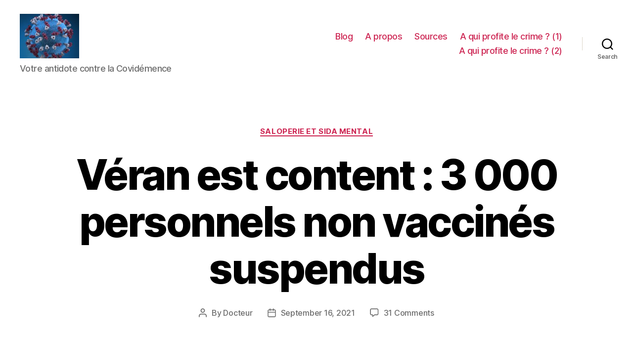

--- FILE ---
content_type: text/html; charset=UTF-8
request_url: https://covidemence.com/2021/09/16/veran-est-content-3-000-personnels-non-vaccines-suspendus/
body_size: 20495
content:
<!DOCTYPE html>

<html class="no-js" lang="en-US">

	<head>

		<meta charset="UTF-8">
		<meta name="viewport" content="width=device-width, initial-scale=1.0" >

		<link rel="profile" href="https://gmpg.org/xfn/11">

		<title>Véran est content : 3 000 personnels non vaccinés suspendus &#8211; Covidemence</title>
<link rel='dns-prefetch' href='//s.w.org' />
<link rel="alternate" type="application/rss+xml" title="Covidemence &raquo; Feed" href="https://covidemence.com/feed/" />
<link rel="alternate" type="application/rss+xml" title="Covidemence &raquo; Comments Feed" href="https://covidemence.com/comments/feed/" />
<link rel="alternate" type="application/rss+xml" title="Covidemence &raquo; Véran est content : 3 000 personnels non vaccinés suspendus Comments Feed" href="https://covidemence.com/2021/09/16/veran-est-content-3-000-personnels-non-vaccines-suspendus/feed/" />
		<script>
			window._wpemojiSettings = {"baseUrl":"https:\/\/s.w.org\/images\/core\/emoji\/13.0.1\/72x72\/","ext":".png","svgUrl":"https:\/\/s.w.org\/images\/core\/emoji\/13.0.1\/svg\/","svgExt":".svg","source":{"concatemoji":"https:\/\/covidemence.com\/wp-includes\/js\/wp-emoji-release.min.js?ver=5.6.16"}};
			!function(e,a,t){var n,r,o,i=a.createElement("canvas"),p=i.getContext&&i.getContext("2d");function s(e,t){var a=String.fromCharCode;p.clearRect(0,0,i.width,i.height),p.fillText(a.apply(this,e),0,0);e=i.toDataURL();return p.clearRect(0,0,i.width,i.height),p.fillText(a.apply(this,t),0,0),e===i.toDataURL()}function c(e){var t=a.createElement("script");t.src=e,t.defer=t.type="text/javascript",a.getElementsByTagName("head")[0].appendChild(t)}for(o=Array("flag","emoji"),t.supports={everything:!0,everythingExceptFlag:!0},r=0;r<o.length;r++)t.supports[o[r]]=function(e){if(!p||!p.fillText)return!1;switch(p.textBaseline="top",p.font="600 32px Arial",e){case"flag":return s([127987,65039,8205,9895,65039],[127987,65039,8203,9895,65039])?!1:!s([55356,56826,55356,56819],[55356,56826,8203,55356,56819])&&!s([55356,57332,56128,56423,56128,56418,56128,56421,56128,56430,56128,56423,56128,56447],[55356,57332,8203,56128,56423,8203,56128,56418,8203,56128,56421,8203,56128,56430,8203,56128,56423,8203,56128,56447]);case"emoji":return!s([55357,56424,8205,55356,57212],[55357,56424,8203,55356,57212])}return!1}(o[r]),t.supports.everything=t.supports.everything&&t.supports[o[r]],"flag"!==o[r]&&(t.supports.everythingExceptFlag=t.supports.everythingExceptFlag&&t.supports[o[r]]);t.supports.everythingExceptFlag=t.supports.everythingExceptFlag&&!t.supports.flag,t.DOMReady=!1,t.readyCallback=function(){t.DOMReady=!0},t.supports.everything||(n=function(){t.readyCallback()},a.addEventListener?(a.addEventListener("DOMContentLoaded",n,!1),e.addEventListener("load",n,!1)):(e.attachEvent("onload",n),a.attachEvent("onreadystatechange",function(){"complete"===a.readyState&&t.readyCallback()})),(n=t.source||{}).concatemoji?c(n.concatemoji):n.wpemoji&&n.twemoji&&(c(n.twemoji),c(n.wpemoji)))}(window,document,window._wpemojiSettings);
		</script>
		<style>
img.wp-smiley,
img.emoji {
	display: inline !important;
	border: none !important;
	box-shadow: none !important;
	height: 1em !important;
	width: 1em !important;
	margin: 0 .07em !important;
	vertical-align: -0.1em !important;
	background: none !important;
	padding: 0 !important;
}
</style>
	<link rel='stylesheet' id='wp-block-library-css'  href='https://covidemence.com/wp-includes/css/dist/block-library/style.min.css?ver=5.6.16' media='all' />
<link rel='stylesheet' id='email-subscribers-css'  href='https://covidemence.com/wp-content/plugins/email-subscribers/lite/public/css/email-subscribers-public.css?ver=5.7.19' media='all' />
<link rel='stylesheet' id='twentytwenty-style-css'  href='https://covidemence.com/wp-content/themes/twentytwenty/style.css?ver=2.0' media='all' />
<style id='twentytwenty-style-inline-css'>
.color-accent,.color-accent-hover:hover,.color-accent-hover:focus,:root .has-accent-color,.has-drop-cap:not(:focus):first-letter,.wp-block-button.is-style-outline,a { color: #e22658; }blockquote,.border-color-accent,.border-color-accent-hover:hover,.border-color-accent-hover:focus { border-color: #e22658; }button,.button,.faux-button,.wp-block-button__link,.wp-block-file .wp-block-file__button,input[type="button"],input[type="reset"],input[type="submit"],.bg-accent,.bg-accent-hover:hover,.bg-accent-hover:focus,:root .has-accent-background-color,.comment-reply-link { background-color: #e22658; }.fill-children-accent,.fill-children-accent * { fill: #e22658; }:root .has-background-color,button,.button,.faux-button,.wp-block-button__link,.wp-block-file__button,input[type="button"],input[type="reset"],input[type="submit"],.wp-block-button,.comment-reply-link,.has-background.has-primary-background-color:not(.has-text-color),.has-background.has-primary-background-color *:not(.has-text-color),.has-background.has-accent-background-color:not(.has-text-color),.has-background.has-accent-background-color *:not(.has-text-color) { color: #ffffff; }:root .has-background-background-color { background-color: #ffffff; }body,.entry-title a,:root .has-primary-color { color: #000000; }:root .has-primary-background-color { background-color: #000000; }cite,figcaption,.wp-caption-text,.post-meta,.entry-content .wp-block-archives li,.entry-content .wp-block-categories li,.entry-content .wp-block-latest-posts li,.wp-block-latest-comments__comment-date,.wp-block-latest-posts__post-date,.wp-block-embed figcaption,.wp-block-image figcaption,.wp-block-pullquote cite,.comment-metadata,.comment-respond .comment-notes,.comment-respond .logged-in-as,.pagination .dots,.entry-content hr:not(.has-background),hr.styled-separator,:root .has-secondary-color { color: #6d6d6d; }:root .has-secondary-background-color { background-color: #6d6d6d; }pre,fieldset,input,textarea,table,table *,hr { border-color: #dbdbdb; }caption,code,code,kbd,samp,.wp-block-table.is-style-stripes tbody tr:nth-child(odd),:root .has-subtle-background-background-color { background-color: #dbdbdb; }.wp-block-table.is-style-stripes { border-bottom-color: #dbdbdb; }.wp-block-latest-posts.is-grid li { border-top-color: #dbdbdb; }:root .has-subtle-background-color { color: #dbdbdb; }body:not(.overlay-header) .primary-menu > li > a,body:not(.overlay-header) .primary-menu > li > .icon,.modal-menu a,.footer-menu a, .footer-widgets a,#site-footer .wp-block-button.is-style-outline,.wp-block-pullquote:before,.singular:not(.overlay-header) .entry-header a,.archive-header a,.header-footer-group .color-accent,.header-footer-group .color-accent-hover:hover { color: #cd2653; }.social-icons a,#site-footer button:not(.toggle),#site-footer .button,#site-footer .faux-button,#site-footer .wp-block-button__link,#site-footer .wp-block-file__button,#site-footer input[type="button"],#site-footer input[type="reset"],#site-footer input[type="submit"] { background-color: #cd2653; }.header-footer-group,body:not(.overlay-header) #site-header .toggle,.menu-modal .toggle { color: #000000; }body:not(.overlay-header) .primary-menu ul { background-color: #000000; }body:not(.overlay-header) .primary-menu > li > ul:after { border-bottom-color: #000000; }body:not(.overlay-header) .primary-menu ul ul:after { border-left-color: #000000; }.site-description,body:not(.overlay-header) .toggle-inner .toggle-text,.widget .post-date,.widget .rss-date,.widget_archive li,.widget_categories li,.widget cite,.widget_pages li,.widget_meta li,.widget_nav_menu li,.powered-by-wordpress,.to-the-top,.singular .entry-header .post-meta,.singular:not(.overlay-header) .entry-header .post-meta a { color: #6d6d6d; }.header-footer-group pre,.header-footer-group fieldset,.header-footer-group input,.header-footer-group textarea,.header-footer-group table,.header-footer-group table *,.footer-nav-widgets-wrapper,#site-footer,.menu-modal nav *,.footer-widgets-outer-wrapper,.footer-top { border-color: #dcd7ca; }.header-footer-group table caption,body:not(.overlay-header) .header-inner .toggle-wrapper::before { background-color: #dcd7ca; }
</style>
<link rel='stylesheet' id='twentytwenty-print-style-css'  href='https://covidemence.com/wp-content/themes/twentytwenty/print.css?ver=2.0' media='print' />
<script src='https://covidemence.com/wp-includes/js/jquery/jquery.min.js?ver=3.5.1' id='jquery-core-js'></script>
<script src='https://covidemence.com/wp-includes/js/jquery/jquery-migrate.min.js?ver=3.3.2' id='jquery-migrate-js'></script>
<script src='https://covidemence.com/wp-content/themes/twentytwenty/assets/js/index.js?ver=2.0' id='twentytwenty-js-js' async></script>
<link rel="https://api.w.org/" href="https://covidemence.com/wp-json/" /><link rel="alternate" type="application/json" href="https://covidemence.com/wp-json/wp/v2/posts/16829" /><link rel="EditURI" type="application/rsd+xml" title="RSD" href="https://covidemence.com/xmlrpc.php?rsd" />
<link rel="wlwmanifest" type="application/wlwmanifest+xml" href="https://covidemence.com/wp-includes/wlwmanifest.xml" /> 
<link rel="canonical" href="https://covidemence.com/2021/09/16/veran-est-content-3-000-personnels-non-vaccines-suspendus/" />
<link rel='shortlink' href='https://covidemence.com/?p=16829' />
<link rel="alternate" type="application/json+oembed" href="https://covidemence.com/wp-json/oembed/1.0/embed?url=https%3A%2F%2Fcovidemence.com%2F2021%2F09%2F16%2Fveran-est-content-3-000-personnels-non-vaccines-suspendus%2F" />
<link rel="alternate" type="text/xml+oembed" href="https://covidemence.com/wp-json/oembed/1.0/embed?url=https%3A%2F%2Fcovidemence.com%2F2021%2F09%2F16%2Fveran-est-content-3-000-personnels-non-vaccines-suspendus%2F&#038;format=xml" />
<!-- Analytics by WP Statistics v14.6.4 - https://wp-statistics.com/ -->
	<script>document.documentElement.className = document.documentElement.className.replace( 'no-js', 'js' );</script>
	<style id="custom-background-css">
body.custom-background { background-color: #ffffff; }
</style>
	<link rel="icon" href="https://covidemence.com/wp-content/uploads/2020/07/cropped-VIRUS-32x32.png" sizes="32x32" />
<link rel="icon" href="https://covidemence.com/wp-content/uploads/2020/07/cropped-VIRUS-192x192.png" sizes="192x192" />
<link rel="apple-touch-icon" href="https://covidemence.com/wp-content/uploads/2020/07/cropped-VIRUS-180x180.png" />
<meta name="msapplication-TileImage" content="https://covidemence.com/wp-content/uploads/2020/07/cropped-VIRUS-270x270.png" />

	</head>

	<body class="post-template-default single single-post postid-16829 single-format-standard custom-background wp-custom-logo wp-embed-responsive singular enable-search-modal missing-post-thumbnail has-single-pagination showing-comments hide-avatars footer-top-visible reduced-spacing">

		<a class="skip-link screen-reader-text" href="#site-content">Skip to the content</a>
		<header id="site-header" class="header-footer-group">

			<div class="header-inner section-inner">

				<div class="header-titles-wrapper">

					
						<button class="toggle search-toggle mobile-search-toggle" data-toggle-target=".search-modal" data-toggle-body-class="showing-search-modal" data-set-focus=".search-modal .search-field" aria-expanded="false">
							<span class="toggle-inner">
								<span class="toggle-icon">
									<svg class="svg-icon" aria-hidden="true" role="img" focusable="false" xmlns="http://www.w3.org/2000/svg" width="23" height="23" viewBox="0 0 23 23"><path d="M38.710696,48.0601792 L43,52.3494831 L41.3494831,54 L37.0601792,49.710696 C35.2632422,51.1481185 32.9839107,52.0076499 30.5038249,52.0076499 C24.7027226,52.0076499 20,47.3049272 20,41.5038249 C20,35.7027226 24.7027226,31 30.5038249,31 C36.3049272,31 41.0076499,35.7027226 41.0076499,41.5038249 C41.0076499,43.9839107 40.1481185,46.2632422 38.710696,48.0601792 Z M36.3875844,47.1716785 C37.8030221,45.7026647 38.6734666,43.7048964 38.6734666,41.5038249 C38.6734666,36.9918565 35.0157934,33.3341833 30.5038249,33.3341833 C25.9918565,33.3341833 22.3341833,36.9918565 22.3341833,41.5038249 C22.3341833,46.0157934 25.9918565,49.6734666 30.5038249,49.6734666 C32.7048964,49.6734666 34.7026647,48.8030221 36.1716785,47.3875844 C36.2023931,47.347638 36.2360451,47.3092237 36.2726343,47.2726343 C36.3092237,47.2360451 36.347638,47.2023931 36.3875844,47.1716785 Z" transform="translate(-20 -31)" /></svg>								</span>
								<span class="toggle-text">Search</span>
							</span>
						</button><!-- .search-toggle -->

					
					<div class="header-titles">

						<div class="site-logo faux-heading"><a href="https://covidemence.com/" class="custom-logo-link" rel="home"><img width="291" height="219" src="https://covidemence.com/wp-content/uploads/2020/07/cropped-VIRUS-1.png" class="custom-logo" alt="Covidemence" /></a><span class="screen-reader-text">Covidemence</span></div><div class="site-description">Votre antidote contre la Covidémence</div><!-- .site-description -->
					</div><!-- .header-titles -->

					<button class="toggle nav-toggle mobile-nav-toggle" data-toggle-target=".menu-modal"  data-toggle-body-class="showing-menu-modal" aria-expanded="false" data-set-focus=".close-nav-toggle">
						<span class="toggle-inner">
							<span class="toggle-icon">
								<svg class="svg-icon" aria-hidden="true" role="img" focusable="false" xmlns="http://www.w3.org/2000/svg" width="26" height="7" viewBox="0 0 26 7"><path fill-rule="evenodd" d="M332.5,45 C330.567003,45 329,43.4329966 329,41.5 C329,39.5670034 330.567003,38 332.5,38 C334.432997,38 336,39.5670034 336,41.5 C336,43.4329966 334.432997,45 332.5,45 Z M342,45 C340.067003,45 338.5,43.4329966 338.5,41.5 C338.5,39.5670034 340.067003,38 342,38 C343.932997,38 345.5,39.5670034 345.5,41.5 C345.5,43.4329966 343.932997,45 342,45 Z M351.5,45 C349.567003,45 348,43.4329966 348,41.5 C348,39.5670034 349.567003,38 351.5,38 C353.432997,38 355,39.5670034 355,41.5 C355,43.4329966 353.432997,45 351.5,45 Z" transform="translate(-329 -38)" /></svg>							</span>
							<span class="toggle-text">Menu</span>
						</span>
					</button><!-- .nav-toggle -->

				</div><!-- .header-titles-wrapper -->

				<div class="header-navigation-wrapper">

					
							<nav class="primary-menu-wrapper" aria-label="Horizontal">

								<ul class="primary-menu reset-list-style">

								<li id="menu-item-884" class="menu-item menu-item-type-custom menu-item-object-custom menu-item-home menu-item-884"><a href="https://covidemence.com">Blog</a></li>
<li id="menu-item-255" class="menu-item menu-item-type-post_type menu-item-object-post menu-item-255"><a href="https://covidemence.com/2020/07/15/a-propos/">A propos</a></li>
<li id="menu-item-248" class="menu-item menu-item-type-post_type menu-item-object-post menu-item-248"><a href="https://covidemence.com/2020/07/15/les-sources/">Sources</a></li>
<li id="menu-item-693" class="menu-item menu-item-type-post_type menu-item-object-post menu-item-693"><a href="https://covidemence.com/2020/07/31/a-qui-profite-le-crime-1ere-partie/">A qui profite le crime ? (1)</a></li>
<li id="menu-item-1898" class="menu-item menu-item-type-post_type menu-item-object-post menu-item-1898"><a href="https://covidemence.com/2020/08/20/a-qui-profite-le-crime-2eme-partie/">A qui profite le crime ? (2)</a></li>

								</ul>

							</nav><!-- .primary-menu-wrapper -->

						
						<div class="header-toggles hide-no-js">

						
							<div class="toggle-wrapper search-toggle-wrapper">

								<button class="toggle search-toggle desktop-search-toggle" data-toggle-target=".search-modal" data-toggle-body-class="showing-search-modal" data-set-focus=".search-modal .search-field" aria-expanded="false">
									<span class="toggle-inner">
										<svg class="svg-icon" aria-hidden="true" role="img" focusable="false" xmlns="http://www.w3.org/2000/svg" width="23" height="23" viewBox="0 0 23 23"><path d="M38.710696,48.0601792 L43,52.3494831 L41.3494831,54 L37.0601792,49.710696 C35.2632422,51.1481185 32.9839107,52.0076499 30.5038249,52.0076499 C24.7027226,52.0076499 20,47.3049272 20,41.5038249 C20,35.7027226 24.7027226,31 30.5038249,31 C36.3049272,31 41.0076499,35.7027226 41.0076499,41.5038249 C41.0076499,43.9839107 40.1481185,46.2632422 38.710696,48.0601792 Z M36.3875844,47.1716785 C37.8030221,45.7026647 38.6734666,43.7048964 38.6734666,41.5038249 C38.6734666,36.9918565 35.0157934,33.3341833 30.5038249,33.3341833 C25.9918565,33.3341833 22.3341833,36.9918565 22.3341833,41.5038249 C22.3341833,46.0157934 25.9918565,49.6734666 30.5038249,49.6734666 C32.7048964,49.6734666 34.7026647,48.8030221 36.1716785,47.3875844 C36.2023931,47.347638 36.2360451,47.3092237 36.2726343,47.2726343 C36.3092237,47.2360451 36.347638,47.2023931 36.3875844,47.1716785 Z" transform="translate(-20 -31)" /></svg>										<span class="toggle-text">Search</span>
									</span>
								</button><!-- .search-toggle -->

							</div>

							
						</div><!-- .header-toggles -->
						
				</div><!-- .header-navigation-wrapper -->

			</div><!-- .header-inner -->

			<div class="search-modal cover-modal header-footer-group" data-modal-target-string=".search-modal" role="dialog" aria-modal="true" aria-label="Search">

	<div class="search-modal-inner modal-inner">

		<div class="section-inner">

			<form role="search" aria-label="Search for:" method="get" class="search-form" action="https://covidemence.com/">
	<label for="search-form-1">
		<span class="screen-reader-text">Search for:</span>
		<input type="search" id="search-form-1" class="search-field" placeholder="Search &hellip;" value="" name="s" />
	</label>
	<input type="submit" class="search-submit" value="Search" />
</form>

			<button class="toggle search-untoggle close-search-toggle fill-children-current-color" data-toggle-target=".search-modal" data-toggle-body-class="showing-search-modal" data-set-focus=".search-modal .search-field">
				<span class="screen-reader-text">Close search</span>
				<svg class="svg-icon" aria-hidden="true" role="img" focusable="false" xmlns="http://www.w3.org/2000/svg" width="16" height="16" viewBox="0 0 16 16"><polygon fill="" fill-rule="evenodd" points="6.852 7.649 .399 1.195 1.445 .149 7.899 6.602 14.352 .149 15.399 1.195 8.945 7.649 15.399 14.102 14.352 15.149 7.899 8.695 1.445 15.149 .399 14.102" /></svg>			</button><!-- .search-toggle -->

		</div><!-- .section-inner -->

	</div><!-- .search-modal-inner -->

</div><!-- .menu-modal -->

		</header><!-- #site-header -->

		
<div class="menu-modal cover-modal header-footer-group" data-modal-target-string=".menu-modal">

	<div class="menu-modal-inner modal-inner">

		<div class="menu-wrapper section-inner">

			<div class="menu-top">

				<button class="toggle close-nav-toggle fill-children-current-color" data-toggle-target=".menu-modal" data-toggle-body-class="showing-menu-modal" data-set-focus=".menu-modal">
					<span class="toggle-text">Close Menu</span>
					<svg class="svg-icon" aria-hidden="true" role="img" focusable="false" xmlns="http://www.w3.org/2000/svg" width="16" height="16" viewBox="0 0 16 16"><polygon fill="" fill-rule="evenodd" points="6.852 7.649 .399 1.195 1.445 .149 7.899 6.602 14.352 .149 15.399 1.195 8.945 7.649 15.399 14.102 14.352 15.149 7.899 8.695 1.445 15.149 .399 14.102" /></svg>				</button><!-- .nav-toggle -->

				
					<nav class="mobile-menu" aria-label="Mobile">

						<ul class="modal-menu reset-list-style">

						<li class="menu-item menu-item-type-custom menu-item-object-custom menu-item-home menu-item-884"><div class="ancestor-wrapper"><a href="https://covidemence.com">Blog</a></div><!-- .ancestor-wrapper --></li>
<li class="menu-item menu-item-type-post_type menu-item-object-post menu-item-255"><div class="ancestor-wrapper"><a href="https://covidemence.com/2020/07/15/a-propos/">A propos</a></div><!-- .ancestor-wrapper --></li>
<li class="menu-item menu-item-type-post_type menu-item-object-post menu-item-248"><div class="ancestor-wrapper"><a href="https://covidemence.com/2020/07/15/les-sources/">Sources</a></div><!-- .ancestor-wrapper --></li>
<li class="menu-item menu-item-type-post_type menu-item-object-post menu-item-693"><div class="ancestor-wrapper"><a href="https://covidemence.com/2020/07/31/a-qui-profite-le-crime-1ere-partie/">A qui profite le crime ? (1)</a></div><!-- .ancestor-wrapper --></li>
<li class="menu-item menu-item-type-post_type menu-item-object-post menu-item-1898"><div class="ancestor-wrapper"><a href="https://covidemence.com/2020/08/20/a-qui-profite-le-crime-2eme-partie/">A qui profite le crime ? (2)</a></div><!-- .ancestor-wrapper --></li>

						</ul>

					</nav>

					
			</div><!-- .menu-top -->

			<div class="menu-bottom">

				
			</div><!-- .menu-bottom -->

		</div><!-- .menu-wrapper -->

	</div><!-- .menu-modal-inner -->

</div><!-- .menu-modal -->

<main id="site-content">

	
<article class="post-16829 post type-post status-publish format-standard hentry category-saloperie" id="post-16829">

	
<header class="entry-header has-text-align-center header-footer-group">

	<div class="entry-header-inner section-inner medium">

		
			<div class="entry-categories">
				<span class="screen-reader-text">Categories</span>
				<div class="entry-categories-inner">
					<a href="https://covidemence.com/category/saloperie/" rel="category tag">Saloperie et sida mental</a>				</div><!-- .entry-categories-inner -->
			</div><!-- .entry-categories -->

			<h1 class="entry-title">Véran est content : 3 000 personnels non vaccinés suspendus</h1>
		<div class="post-meta-wrapper post-meta-single post-meta-single-top">

			<ul class="post-meta">

									<li class="post-author meta-wrapper">
						<span class="meta-icon">
							<span class="screen-reader-text">Post author</span>
							<svg class="svg-icon" aria-hidden="true" role="img" focusable="false" xmlns="http://www.w3.org/2000/svg" width="18" height="20" viewBox="0 0 18 20"><path fill="" d="M18,19 C18,19.5522847 17.5522847,20 17,20 C16.4477153,20 16,19.5522847 16,19 L16,17 C16,15.3431458 14.6568542,14 13,14 L5,14 C3.34314575,14 2,15.3431458 2,17 L2,19 C2,19.5522847 1.55228475,20 1,20 C0.44771525,20 0,19.5522847 0,19 L0,17 C0,14.2385763 2.23857625,12 5,12 L13,12 C15.7614237,12 18,14.2385763 18,17 L18,19 Z M9,10 C6.23857625,10 4,7.76142375 4,5 C4,2.23857625 6.23857625,0 9,0 C11.7614237,0 14,2.23857625 14,5 C14,7.76142375 11.7614237,10 9,10 Z M9,8 C10.6568542,8 12,6.65685425 12,5 C12,3.34314575 10.6568542,2 9,2 C7.34314575,2 6,3.34314575 6,5 C6,6.65685425 7.34314575,8 9,8 Z" /></svg>						</span>
						<span class="meta-text">
							By <a href="https://covidemence.com/author/superadmin/">Docteur</a>						</span>
					</li>
										<li class="post-date meta-wrapper">
						<span class="meta-icon">
							<span class="screen-reader-text">Post date</span>
							<svg class="svg-icon" aria-hidden="true" role="img" focusable="false" xmlns="http://www.w3.org/2000/svg" width="18" height="19" viewBox="0 0 18 19"><path fill="" d="M4.60069444,4.09375 L3.25,4.09375 C2.47334957,4.09375 1.84375,4.72334957 1.84375,5.5 L1.84375,7.26736111 L16.15625,7.26736111 L16.15625,5.5 C16.15625,4.72334957 15.5266504,4.09375 14.75,4.09375 L13.3993056,4.09375 L13.3993056,4.55555556 C13.3993056,5.02154581 13.0215458,5.39930556 12.5555556,5.39930556 C12.0895653,5.39930556 11.7118056,5.02154581 11.7118056,4.55555556 L11.7118056,4.09375 L6.28819444,4.09375 L6.28819444,4.55555556 C6.28819444,5.02154581 5.9104347,5.39930556 5.44444444,5.39930556 C4.97845419,5.39930556 4.60069444,5.02154581 4.60069444,4.55555556 L4.60069444,4.09375 Z M6.28819444,2.40625 L11.7118056,2.40625 L11.7118056,1 C11.7118056,0.534009742 12.0895653,0.15625 12.5555556,0.15625 C13.0215458,0.15625 13.3993056,0.534009742 13.3993056,1 L13.3993056,2.40625 L14.75,2.40625 C16.4586309,2.40625 17.84375,3.79136906 17.84375,5.5 L17.84375,15.875 C17.84375,17.5836309 16.4586309,18.96875 14.75,18.96875 L3.25,18.96875 C1.54136906,18.96875 0.15625,17.5836309 0.15625,15.875 L0.15625,5.5 C0.15625,3.79136906 1.54136906,2.40625 3.25,2.40625 L4.60069444,2.40625 L4.60069444,1 C4.60069444,0.534009742 4.97845419,0.15625 5.44444444,0.15625 C5.9104347,0.15625 6.28819444,0.534009742 6.28819444,1 L6.28819444,2.40625 Z M1.84375,8.95486111 L1.84375,15.875 C1.84375,16.6516504 2.47334957,17.28125 3.25,17.28125 L14.75,17.28125 C15.5266504,17.28125 16.15625,16.6516504 16.15625,15.875 L16.15625,8.95486111 L1.84375,8.95486111 Z" /></svg>						</span>
						<span class="meta-text">
							<a href="https://covidemence.com/2021/09/16/veran-est-content-3-000-personnels-non-vaccines-suspendus/">September 16, 2021</a>
						</span>
					</li>
										<li class="post-comment-link meta-wrapper">
						<span class="meta-icon">
							<svg class="svg-icon" aria-hidden="true" role="img" focusable="false" xmlns="http://www.w3.org/2000/svg" width="19" height="19" viewBox="0 0 19 19"><path d="M9.43016863,13.2235931 C9.58624731,13.094699 9.7823475,13.0241935 9.98476849,13.0241935 L15.0564516,13.0241935 C15.8581553,13.0241935 16.5080645,12.3742843 16.5080645,11.5725806 L16.5080645,3.44354839 C16.5080645,2.64184472 15.8581553,1.99193548 15.0564516,1.99193548 L3.44354839,1.99193548 C2.64184472,1.99193548 1.99193548,2.64184472 1.99193548,3.44354839 L1.99193548,11.5725806 C1.99193548,12.3742843 2.64184472,13.0241935 3.44354839,13.0241935 L5.76612903,13.0241935 C6.24715123,13.0241935 6.63709677,13.4141391 6.63709677,13.8951613 L6.63709677,15.5301903 L9.43016863,13.2235931 Z M3.44354839,14.766129 C1.67980032,14.766129 0.25,13.3363287 0.25,11.5725806 L0.25,3.44354839 C0.25,1.67980032 1.67980032,0.25 3.44354839,0.25 L15.0564516,0.25 C16.8201997,0.25 18.25,1.67980032 18.25,3.44354839 L18.25,11.5725806 C18.25,13.3363287 16.8201997,14.766129 15.0564516,14.766129 L10.2979143,14.766129 L6.32072889,18.0506004 C5.75274472,18.5196577 4.89516129,18.1156602 4.89516129,17.3790323 L4.89516129,14.766129 L3.44354839,14.766129 Z" /></svg>						</span>
						<span class="meta-text">
							<a href="https://covidemence.com/2021/09/16/veran-est-content-3-000-personnels-non-vaccines-suspendus/#comments">31 Comments<span class="screen-reader-text"> on Véran est content : 3 000 personnels non vaccinés suspendus</span></a>						</span>
					</li>
					
			</ul><!-- .post-meta -->

		</div><!-- .post-meta-wrapper -->

		
	</div><!-- .entry-header-inner -->

</header><!-- .entry-header -->

	<div class="post-inner thin ">

		<div class="entry-content">

			<p>Olivier Variant est <em>content</em>. Il tient à jour un nouveau <em>compteur</em>. Celui des personnels de santé non vaccinés et donc <em>suspendus</em>.</p>
<p>Prout. Bande d&#8217;enculés. Bien fait pour eux.</p>
<p>La première journée, à entendre le ministre qui fut médecin (si, si, c&#8217;est du moins ce qui figure dans sa bio) est globalement très <em>satisfaisante</em> !</p>
<blockquote class="twitter-tweet" data-width="550" data-dnt="true">
<p lang="fr" dir="ltr">💬 L&#39;obligation vaccinale des <a href="https://twitter.com/hashtag/soignants?src=hash&amp;ref_src=twsrc%5Etfw">#soignants</a> : &quot;Près de 3 000 suspensions hier sur 2,7 millions de salariés, essentiellement du personnel du service support, peu de blouses blanches&quot;, <a href="https://twitter.com/olivierveran?ref_src=twsrc%5Etfw">@olivierveran</a> dans <a href="https://twitter.com/hashtag/RTLMatin?src=hash&amp;ref_src=twsrc%5Etfw">#RTLMatin</a> avec Yves Calvi <a href="https://t.co/TpdLGwrTxL">pic.twitter.com/TpdLGwrTxL</a></p>
<p>&mdash; RTL France (@RTLFrance) <a href="https://twitter.com/RTLFrance/status/1438391032954171401?ref_src=twsrc%5Etfw">September 16, 2021</a></p></blockquote>
<p><script async src="https://platform.twitter.com/widgets.js" charset="utf-8"></script></p>
<p>Il faut décoder : que des gueux, des prolos, des sans-dents, des mecs qui n&#8217;ont pas fait d&#8217;études (pas comme le petit Olivier).</p>
<p>Et donc très peu de (vraies) &#8220;<em>blouses blanches</em>&#8220;, l&#8217;élite, ce qui valide&#8230; euh on ne sait pas vraiment, mais disons tout.</p>
<p>Voilà, <em>ça valide tout</em>.</p>
<p>Ce n&#8217;est pas exactement ce que nous pouvons lire sur les multiples <em>threads</em> Facebook (des médecins qui ferment leur cabinet, des dentistes qui jettent l&#8217;éponge, des infirmières virées etc.) &#8230; mais le petit Olivier est sans doute beaucoup mieux <em>informé</em> que nous. 😉</p>
<p>A suivre :</p>
<p><a href="https://www.facebook.com/groups/260130212253024/">https://www.facebook.com/groups/260130212253024/</a></p>
<p><a href="https://www.facebook.com/groups/609161589537589">https://www.facebook.com/groups/609161589537589</a></p>
<p>On attend désormais avec impatience la mise à jour du compteur pour la <em>deuxième journée</em> !</p>
<p>Je vous rappelle le but : il ne s&#8217;agit pas de vacciner ces horribles malpensants, mais uniquement d&#8217;augmenter le bordel dans les structures de soin, afin de <strong>préparer au mieux la campagne couillonavirale hivernale</strong>.</p>
<p>En clair : il faut des malades, des manques de lit, des réas débordées, des effectifs insuffisants, des crises de nerfs, des live sur BFM et TF1 en direct des couloirs qui débordent, etc.</p>
<p>Il faut du sang, des larmes, des drames. Il faut du spectacle. De la haine. Il faut des Français en état de guerre civile.</p>
<p>De quoi tenir l&#8217;hiver.</p>
<p>Et ensuite, pouf, début avril, les neuneus et les peureux seront gentiment invités à voter pour l&#8217;adolescent perturbé de l&#8217;Elysée&#8230; Avec passe sanitaire bien entendu.</p>
<p>Et Olivier Variant sera récompensé pour ses <em>efforts surhumains depuis février 2020</em>&#8230; en recevant le poste de premier ministre.</p>
<p>Je vous fais ce scénario gratuit. 😉</p>
<p>D&#8217;habitude, je prends 25 euros.</p>
<p>Tapin ça paye quand même beaucoup mieux.</p>

		</div><!-- .entry-content -->

	</div><!-- .post-inner -->

	<div class="section-inner">
		
	</div><!-- .section-inner -->

	
	<nav class="pagination-single section-inner" aria-label="Post">

		<hr class="styled-separator is-style-wide" aria-hidden="true" />

		<div class="pagination-single-inner">

			
				<a class="previous-post" href="https://covidemence.com/2021/09/16/singapour-80-de-vaccines-et-pire-bilan-journalier-depuis-un-an/">
					<span class="arrow" aria-hidden="true">&larr;</span>
					<span class="title"><span class="title-inner">Singapour : 80 % de vaccinés&#8230; et pire bilan journalier depuis un an</span></span>
				</a>

				
				<a class="next-post" href="https://covidemence.com/2021/09/17/le-plug-anal-on-vous-lemballe/">
					<span class="arrow" aria-hidden="true">&rarr;</span>
						<span class="title"><span class="title-inner">Le plug anal&#8230; on vous l&#8217;emballe ?</span></span>
				</a>
				
		</div><!-- .pagination-single-inner -->

		<hr class="styled-separator is-style-wide" aria-hidden="true" />

	</nav><!-- .pagination-single -->

	
		<div class="comments-wrapper section-inner">

			
	<div class="comments" id="comments">

		
		<div class="comments-header section-inner small max-percentage">

			<h2 class="comment-reply-title">
			31 replies on &ldquo;Véran est content : 3 000 personnels non vaccinés suspendus&rdquo;			</h2><!-- .comments-title -->

		</div><!-- .comments-header -->

		<div class="comments-inner section-inner thin max-percentage">

						<div id="comment-6582" class="comment even thread-even depth-1">
				<article id="div-comment-6582" class="comment-body">
					<footer class="comment-meta">
						<div class="comment-author vcard">
							<span class="fn">Alonzo Bistro</span><span class="screen-reader-text says">says:</span>						</div><!-- .comment-author -->

						<div class="comment-metadata">
							<a href="https://covidemence.com/2021/09/16/veran-est-content-3-000-personnels-non-vaccines-suspendus/#comment-6582"><time datetime="2021-09-16T07:54:40+00:00" title="September 16, 2021 at 7:54 am">September 16, 2021 at 7:54 am</time></a>						</div><!-- .comment-metadata -->

					</footer><!-- .comment-meta -->

					<div class="comment-content entry-content">

						<p>Bonjour Doc, votre lucidité narquoise est irremplaçable, merci.</p>

					</div><!-- .comment-content -->

					
						<footer class="comment-footer-meta">

							<span class="comment-reply"><a rel='nofollow' class='do-not-scroll comment-reply-link' href='https://covidemence.com/2021/09/16/veran-est-content-3-000-personnels-non-vaccines-suspendus/?replytocom=6582#respond' data-commentid="6582" data-postid="16829" data-belowelement="div-comment-6582" data-respondelement="respond" data-replyto="Reply to Alonzo Bistro" aria-label='Reply to Alonzo Bistro'>Reply</a></span>
						</footer>

						
				</article><!-- .comment-body -->

			</div><!-- #comment-## -->
			<div id="comment-6583" class="comment odd alt thread-odd thread-alt depth-1 parent">
				<article id="div-comment-6583" class="comment-body">
					<footer class="comment-meta">
						<div class="comment-author vcard">
							<span class="fn">mark knopfler</span><span class="screen-reader-text says">says:</span>						</div><!-- .comment-author -->

						<div class="comment-metadata">
							<a href="https://covidemence.com/2021/09/16/veran-est-content-3-000-personnels-non-vaccines-suspendus/#comment-6583"><time datetime="2021-09-16T08:24:17+00:00" title="September 16, 2021 at 8:24 am">September 16, 2021 at 8:24 am</time></a>						</div><!-- .comment-metadata -->

					</footer><!-- .comment-meta -->

					<div class="comment-content entry-content">

						<p>Les groupes Facebook, c&#8217;est de la thérapie de groupe.<br />
Dans l&#8217;émotionnel, je comprends, mais en terme de résistance, hélàs, ca ne vaut pas tripette.</p>
<p>Je vais encore le répéter : La contre-information n&#8217;a jamais posé le moindre problème à Hitler,  jamais.</p>
<p>Les plateformes pour les pétitions en ligne, les groupes des RS, c&#8217;est sponsorisé par la secte dans le contenant, le contenu pouvant être assimilé au résultat d&#8217;une psychothérapie en live, source inestimable d&#8217;infos pour les architectes des psy-op MK ultras.</p>
<p>Petite remarque en passant, la première pétition de Priscillia Ludosky, qui a complètement disparue de la circulation, cela dit en passant, s&#8217;était effectuée sur une plateforme entièrement gérée par les progressistes mondialistes.</p>
<p>Je dis ca, je dis rien.</p>

					</div><!-- .comment-content -->

					
						<footer class="comment-footer-meta">

							<span class="comment-reply"><a rel='nofollow' class='do-not-scroll comment-reply-link' href='https://covidemence.com/2021/09/16/veran-est-content-3-000-personnels-non-vaccines-suspendus/?replytocom=6583#respond' data-commentid="6583" data-postid="16829" data-belowelement="div-comment-6583" data-respondelement="respond" data-replyto="Reply to mark knopfler" aria-label='Reply to mark knopfler'>Reply</a></span>
						</footer>

						
				</article><!-- .comment-body -->

						<div id="comment-6585" class="comment even depth-2">
				<article id="div-comment-6585" class="comment-body">
					<footer class="comment-meta">
						<div class="comment-author vcard">
							<span class="fn">Souricette68</span><span class="screen-reader-text says">says:</span>						</div><!-- .comment-author -->

						<div class="comment-metadata">
							<a href="https://covidemence.com/2021/09/16/veran-est-content-3-000-personnels-non-vaccines-suspendus/#comment-6585"><time datetime="2021-09-16T09:06:52+00:00" title="September 16, 2021 at 9:06 am">September 16, 2021 at 9:06 am</time></a>						</div><!-- .comment-metadata -->

					</footer><!-- .comment-meta -->

					<div class="comment-content entry-content">

						<p>L&#8217;ironie, c&#8217;est que les mauviettes qui ont eu si peur de mourir de la Covid ont des probabilités de mourir faute de soignants.</p>

					</div><!-- .comment-content -->

					
						<footer class="comment-footer-meta">

							<span class="comment-reply"><a rel='nofollow' class='do-not-scroll comment-reply-link' href='https://covidemence.com/2021/09/16/veran-est-content-3-000-personnels-non-vaccines-suspendus/?replytocom=6585#respond' data-commentid="6585" data-postid="16829" data-belowelement="div-comment-6585" data-respondelement="respond" data-replyto="Reply to Souricette68" aria-label='Reply to Souricette68'>Reply</a></span>
						</footer>

						
				</article><!-- .comment-body -->

			</div><!-- #comment-## -->
			<div id="comment-6587" class="comment byuser comment-author-superadmin bypostauthor odd alt depth-2 parent">
				<article id="div-comment-6587" class="comment-body">
					<footer class="comment-meta">
						<div class="comment-author vcard">
							<a href="https://covidemence.com" rel="external nofollow" class="url"><span class="fn">Docteur</span><span class="screen-reader-text says">says:</span></a>						</div><!-- .comment-author -->

						<div class="comment-metadata">
							<a href="https://covidemence.com/2021/09/16/veran-est-content-3-000-personnels-non-vaccines-suspendus/#comment-6587"><time datetime="2021-09-16T09:21:46+00:00" title="September 16, 2021 at 9:21 am">September 16, 2021 at 9:21 am</time></a>						</div><!-- .comment-metadata -->

					</footer><!-- .comment-meta -->

					<div class="comment-content entry-content">

						<p>Il s&#8217;agit de constater que Véran, une fois de plus, bobardise à plein poumons. Ce n&#8217;est pas une surprise, tellement ce mec est puant.</p>
<p>Il y a bel et bien des médecins, des infirmières, des &#8220;vraies&#8221; blouses blanches qui sont écartés, car non vaccinés.</p>
<p>Et absolument pas que des cuisiniers, des ouvriers, des gueux et des sans-dents, contrairement à ce qu&#8217;affirme la crapule.</p>

					</div><!-- .comment-content -->

					
						<footer class="comment-footer-meta">

							<span class="comment-reply"><a rel='nofollow' class='do-not-scroll comment-reply-link' href='https://covidemence.com/2021/09/16/veran-est-content-3-000-personnels-non-vaccines-suspendus/?replytocom=6587#respond' data-commentid="6587" data-postid="16829" data-belowelement="div-comment-6587" data-respondelement="respond" data-replyto="Reply to Docteur" aria-label='Reply to Docteur'>Reply</a></span><span class="by-post-author">By Post Author</span>
						</footer>

						
				</article><!-- .comment-body -->

						<div id="comment-6588" class="comment even depth-3">
				<article id="div-comment-6588" class="comment-body">
					<footer class="comment-meta">
						<div class="comment-author vcard">
							<span class="fn">mark knopfler</span><span class="screen-reader-text says">says:</span>						</div><!-- .comment-author -->

						<div class="comment-metadata">
							<a href="https://covidemence.com/2021/09/16/veran-est-content-3-000-personnels-non-vaccines-suspendus/#comment-6588"><time datetime="2021-09-16T09:33:46+00:00" title="September 16, 2021 at 9:33 am">September 16, 2021 at 9:33 am</time></a>						</div><!-- .comment-metadata -->

					</footer><!-- .comment-meta -->

					<div class="comment-content entry-content">

						<p>Bien sûr qu&#8217;il(s) bobardise(nt), et ce, depuis longtemps.<br />
Le vrai est un moment du faux dans la post-vérité.</p>
<p>Une fois ceci posé, il faut passer à autre chose, genre comprendre comment, pour quels processus recherchés et surtout pourquoi.</p>
<p>Et là, c&#8217;est certain, l&#8217;oxygène se raréfie ce qui signifie qu&#8217;à part quelques spécialistes et autres sherpas bien entrainés, le plus grand nombre restera au pied de l&#8217;Everest et dissertera à l&#8217;infini  sur les raisons de leur échecs, en se trompant de bouc émissaire.</p>

					</div><!-- .comment-content -->

					
						<footer class="comment-footer-meta">

							<span class="comment-reply"><a rel='nofollow' class='do-not-scroll comment-reply-link' href='https://covidemence.com/2021/09/16/veran-est-content-3-000-personnels-non-vaccines-suspendus/?replytocom=6588#respond' data-commentid="6588" data-postid="16829" data-belowelement="div-comment-6588" data-respondelement="respond" data-replyto="Reply to mark knopfler" aria-label='Reply to mark knopfler'>Reply</a></span>
						</footer>

						
				</article><!-- .comment-body -->

			</div><!-- #comment-## -->
			<div id="comment-6608" class="comment odd alt depth-3">
				<article id="div-comment-6608" class="comment-body">
					<footer class="comment-meta">
						<div class="comment-author vcard">
							<a href="http://cothy@free.fr" rel="external nofollow" class="url"><span class="fn">Aristarkke</span><span class="screen-reader-text says">says:</span></a>						</div><!-- .comment-author -->

						<div class="comment-metadata">
							<a href="https://covidemence.com/2021/09/16/veran-est-content-3-000-personnels-non-vaccines-suspendus/#comment-6608"><time datetime="2021-09-17T07:39:04+00:00" title="September 17, 2021 at 7:39 am">September 17, 2021 at 7:39 am</time></a>						</div><!-- .comment-metadata -->

					</footer><!-- .comment-meta -->

					<div class="comment-content entry-content">

						<p>Ma seconde fille, infirmière de son état, refuzpick, est suspendue depuis hier. Dans une clinique de grande taille, perpétuellement en manque de personnels soignants, infirmièr(e)s et autres aides-soignants. Ce qui ne va pas arranger le fonctionnement des services. Le Véreux s&#8217;en soucie-t-il, une fois assuré que les hostos habituellement réservés aux zélotes sont pourvus?<br />
Poser la question est y répondre&#8230;</p>

					</div><!-- .comment-content -->

					
						<footer class="comment-footer-meta">

							<span class="comment-reply"><a rel='nofollow' class='do-not-scroll comment-reply-link' href='https://covidemence.com/2021/09/16/veran-est-content-3-000-personnels-non-vaccines-suspendus/?replytocom=6608#respond' data-commentid="6608" data-postid="16829" data-belowelement="div-comment-6608" data-respondelement="respond" data-replyto="Reply to Aristarkke" aria-label='Reply to Aristarkke'>Reply</a></span>
						</footer>

						
				</article><!-- .comment-body -->

			</div><!-- #comment-## -->
</div><!-- #comment-## -->
			<div id="comment-6595" class="comment even depth-2 parent">
				<article id="div-comment-6595" class="comment-body">
					<footer class="comment-meta">
						<div class="comment-author vcard">
							<span class="fn">Curet</span><span class="screen-reader-text says">says:</span>						</div><!-- .comment-author -->

						<div class="comment-metadata">
							<a href="https://covidemence.com/2021/09/16/veran-est-content-3-000-personnels-non-vaccines-suspendus/#comment-6595"><time datetime="2021-09-16T13:17:49+00:00" title="September 16, 2021 at 1:17 pm">September 16, 2021 at 1:17 pm</time></a>						</div><!-- .comment-metadata -->

					</footer><!-- .comment-meta -->

					<div class="comment-content entry-content">

						<p>L’histoire est donc inéluctable ? Tout est joué ? Se mettre au vert (au bleu) façon « Docteur », si possible, un faux pass à dégainer et regarder les trains passer ?</p>

					</div><!-- .comment-content -->

					
						<footer class="comment-footer-meta">

							<span class="comment-reply"><a rel='nofollow' class='do-not-scroll comment-reply-link' href='https://covidemence.com/2021/09/16/veran-est-content-3-000-personnels-non-vaccines-suspendus/?replytocom=6595#respond' data-commentid="6595" data-postid="16829" data-belowelement="div-comment-6595" data-respondelement="respond" data-replyto="Reply to Curet" aria-label='Reply to Curet'>Reply</a></span>
						</footer>

						
				</article><!-- .comment-body -->

						<div id="comment-6596" class="comment byuser comment-author-superadmin bypostauthor odd alt depth-3 parent">
				<article id="div-comment-6596" class="comment-body">
					<footer class="comment-meta">
						<div class="comment-author vcard">
							<a href="https://covidemence.com" rel="external nofollow" class="url"><span class="fn">Docteur</span><span class="screen-reader-text says">says:</span></a>						</div><!-- .comment-author -->

						<div class="comment-metadata">
							<a href="https://covidemence.com/2021/09/16/veran-est-content-3-000-personnels-non-vaccines-suspendus/#comment-6596"><time datetime="2021-09-16T13:20:00+00:00" title="September 16, 2021 at 1:20 pm">September 16, 2021 at 1:20 pm</time></a>						</div><!-- .comment-metadata -->

					</footer><!-- .comment-meta -->

					<div class="comment-content entry-content">

						<p>Bien sûr. Si c&#8217;est possible. C&#8217;est même le premier acte de la Résistance.</p>
<p>C&#8217;est déjà ce que j&#8217;ai fait ici, en Thaïlande. Vous me direz, c&#8217;est plus facile. C&#8217;est vrai.</p>
<p>Il faut gripper, littéralement, le système.</p>
<p>L&#8217;utilisation de faux est donc un <em>impératif</em>.</p>

					</div><!-- .comment-content -->

					
						<footer class="comment-footer-meta">

							<span class="comment-reply"><a rel='nofollow' class='do-not-scroll comment-reply-link' href='https://covidemence.com/2021/09/16/veran-est-content-3-000-personnels-non-vaccines-suspendus/?replytocom=6596#respond' data-commentid="6596" data-postid="16829" data-belowelement="div-comment-6596" data-respondelement="respond" data-replyto="Reply to Docteur" aria-label='Reply to Docteur'>Reply</a></span><span class="by-post-author">By Post Author</span>
						</footer>

						
				</article><!-- .comment-body -->

						<div id="comment-6597" class="comment even depth-4">
				<article id="div-comment-6597" class="comment-body">
					<footer class="comment-meta">
						<div class="comment-author vcard">
							<span class="fn">Jacquof</span><span class="screen-reader-text says">says:</span>						</div><!-- .comment-author -->

						<div class="comment-metadata">
							<a href="https://covidemence.com/2021/09/16/veran-est-content-3-000-personnels-non-vaccines-suspendus/#comment-6597"><time datetime="2021-09-16T13:48:09+00:00" title="September 16, 2021 at 1:48 pm">September 16, 2021 at 1:48 pm</time></a>						</div><!-- .comment-metadata -->

					</footer><!-- .comment-meta -->

					<div class="comment-content entry-content">

						<p>Avant avant le décollage des avions, l&#8217;hôtesse dit en gros: &#8220;en cas de problème &#8230;  les masques à oxygène tombent, les adultes doivent les mettre en premier, puis seulement après les avoir mis, les placer sur les enfants.&#8221;</p>
<p>Donc, si on veut résister ou agir en temps de crise il faut d&#8217;abord être en capacité physique de le faire.</p>
<p>OK.<br />
Mais l&#8217;important est la phase d&#8217;après: celle de l&#8217;action&#8230;</p>

					</div><!-- .comment-content -->

					
						<footer class="comment-footer-meta">

							<span class="comment-reply"><a rel='nofollow' class='do-not-scroll comment-reply-link' href='https://covidemence.com/2021/09/16/veran-est-content-3-000-personnels-non-vaccines-suspendus/?replytocom=6597#respond' data-commentid="6597" data-postid="16829" data-belowelement="div-comment-6597" data-respondelement="respond" data-replyto="Reply to Jacquof" aria-label='Reply to Jacquof'>Reply</a></span>
						</footer>

						
				</article><!-- .comment-body -->

			</div><!-- #comment-## -->
			<div id="comment-6601" class="comment odd alt depth-4 parent">
				<article id="div-comment-6601" class="comment-body">
					<footer class="comment-meta">
						<div class="comment-author vcard">
							<span class="fn">sous si</span><span class="screen-reader-text says">says:</span>						</div><!-- .comment-author -->

						<div class="comment-metadata">
							<a href="https://covidemence.com/2021/09/16/veran-est-content-3-000-personnels-non-vaccines-suspendus/#comment-6601"><time datetime="2021-09-16T19:20:36+00:00" title="September 16, 2021 at 7:20 pm">September 16, 2021 at 7:20 pm</time></a>						</div><!-- .comment-metadata -->

					</footer><!-- .comment-meta -->

					<div class="comment-content entry-content">

						<p>Mon kiné m&#8217;avouait ce matin que de nouveaux patients arrivent maintenant pour des soins divers et variés. Tous ont en commun de s&#8217;être fait vaccinés il y a 6-7 mois alors qu&#8217;ils étaient en parfaite santé et en pleine force de l&#8217;âge&#8230;. Crampes, fibrillations cardiaques , migraines , pertes d&#8217;équilibre etc etc Le shoot vaccinale travaille sur le long terme et semble provoquer un vieillissement accéléré avec les pathologies de vieux pour mettre &#8220;l&#8217;ambiance&#8221;.<br />
Alors une troisième pour la route?</p>

					</div><!-- .comment-content -->

					
						<footer class="comment-footer-meta">

							<span class="comment-reply"><a rel='nofollow' class='do-not-scroll comment-reply-link' href='https://covidemence.com/2021/09/16/veran-est-content-3-000-personnels-non-vaccines-suspendus/?replytocom=6601#respond' data-commentid="6601" data-postid="16829" data-belowelement="div-comment-6601" data-respondelement="respond" data-replyto="Reply to sous si" aria-label='Reply to sous si'>Reply</a></span>
						</footer>

						
				</article><!-- .comment-body -->

						<div id="comment-6605" class="comment even depth-5 parent">
				<article id="div-comment-6605" class="comment-body">
					<footer class="comment-meta">
						<div class="comment-author vcard">
							<span class="fn">Greg</span><span class="screen-reader-text says">says:</span>						</div><!-- .comment-author -->

						<div class="comment-metadata">
							<a href="https://covidemence.com/2021/09/16/veran-est-content-3-000-personnels-non-vaccines-suspendus/#comment-6605"><time datetime="2021-09-17T06:40:12+00:00" title="September 17, 2021 at 6:40 am">September 17, 2021 at 6:40 am</time></a>						</div><!-- .comment-metadata -->

					</footer><!-- .comment-meta -->

					<div class="comment-content entry-content">

						<p>Je peux confirmer de mon tout petit point de vue : nausées, vomissements, acouphène, perte d&#8217;équilibre, incapacité à marcher en ligne droite, etc. une vingtaine de jours environ après une dose de machin.<br />
Comment cela se soigne-t-il ? Mystère.<br />
Quelques médecins, quand on les questionne un peu, avouent qu&#8217;ils voient arriver dans leurs cabinets des personnes souffrant de maux qui n&#8217;étaient pas si répandus avant.</p>

					</div><!-- .comment-content -->

					
						<footer class="comment-footer-meta">

							<span class="comment-reply"><a rel='nofollow' class='do-not-scroll comment-reply-link' href='https://covidemence.com/2021/09/16/veran-est-content-3-000-personnels-non-vaccines-suspendus/?replytocom=6605#respond' data-commentid="6605" data-postid="16829" data-belowelement="div-comment-6605" data-respondelement="respond" data-replyto="Reply to Greg" aria-label='Reply to Greg'>Reply</a></span>
						</footer>

						
				</article><!-- .comment-body -->

						<div id="comment-6624" class="comment odd alt depth-6">
				<article id="div-comment-6624" class="comment-body">
					<footer class="comment-meta">
						<div class="comment-author vcard">
							<span class="fn">sursi</span><span class="screen-reader-text says">says:</span>						</div><!-- .comment-author -->

						<div class="comment-metadata">
							<a href="https://covidemence.com/2021/09/16/veran-est-content-3-000-personnels-non-vaccines-suspendus/#comment-6624"><time datetime="2021-09-17T18:51:55+00:00" title="September 17, 2021 at 6:51 pm">September 17, 2021 at 6:51 pm</time></a>						</div><!-- .comment-metadata -->

					</footer><!-- .comment-meta -->

					<div class="comment-content entry-content">

						<p>Pour les effets secondaires voir les conseils du professeur Joyeux . Il explique que les vaccins actuels font des minuscules caillots sanguins dans les vaisseaux capillaires. Dans les pires des cas ce sont de gros caillots ! Ce processus est normal chez une personne âgée mais beaucoup moins chez une personne en pleine force de l&#8217;âge (sans parler des enfants!!!).Selon le Dr Salmanoff, éminent médecin russe, la vitesse de vieillissement d’un individu est en rapport direct avec l’assèchement de son réseau capillaire (il s’agit de vaisseaux de très petit diamètre, qui se distribuent en fines ramifications, appelées réseau capillaire, dans l&#8217;ensemble des tissus et des organes), celui-ci étant le moyen logistique permettant l’alimentation et le nettoyage des cellules et l’entretien de leur vitalité.<br />
Voilà comment avec ces nouveaux vaccins on fait vieillir prématurément la population mondiale actuellement .<br />
Il existe des techniques pour déboucher les capillaires. &#8230;.</p>

					</div><!-- .comment-content -->

					
						<footer class="comment-footer-meta">

							<span class="comment-reply"><a rel='nofollow' class='do-not-scroll comment-reply-link' href='https://covidemence.com/2021/09/16/veran-est-content-3-000-personnels-non-vaccines-suspendus/?replytocom=6624#respond' data-commentid="6624" data-postid="16829" data-belowelement="div-comment-6624" data-respondelement="respond" data-replyto="Reply to sursi" aria-label='Reply to sursi'>Reply</a></span>
						</footer>

						
				</article><!-- .comment-body -->

			</div><!-- #comment-## -->
</div><!-- #comment-## -->
</div><!-- #comment-## -->
</div><!-- #comment-## -->
</div><!-- #comment-## -->
			<div id="comment-6637" class="comment even depth-2">
				<article id="div-comment-6637" class="comment-body">
					<footer class="comment-meta">
						<div class="comment-author vcard">
							<span class="fn">Toto</span><span class="screen-reader-text says">says:</span>						</div><!-- .comment-author -->

						<div class="comment-metadata">
							<a href="https://covidemence.com/2021/09/16/veran-est-content-3-000-personnels-non-vaccines-suspendus/#comment-6637"><time datetime="2021-09-18T19:57:46+00:00" title="September 18, 2021 at 7:57 pm">September 18, 2021 at 7:57 pm</time></a>						</div><!-- .comment-metadata -->

					</footer><!-- .comment-meta -->

					<div class="comment-content entry-content">

						<p>En voilà un qui pige vite!</p>

					</div><!-- .comment-content -->

					
						<footer class="comment-footer-meta">

							<span class="comment-reply"><a rel='nofollow' class='do-not-scroll comment-reply-link' href='https://covidemence.com/2021/09/16/veran-est-content-3-000-personnels-non-vaccines-suspendus/?replytocom=6637#respond' data-commentid="6637" data-postid="16829" data-belowelement="div-comment-6637" data-respondelement="respond" data-replyto="Reply to Toto" aria-label='Reply to Toto'>Reply</a></span>
						</footer>

						
				</article><!-- .comment-body -->

			</div><!-- #comment-## -->
</div><!-- #comment-## -->
			<div id="comment-6584" class="comment odd alt thread-even depth-1 parent">
				<article id="div-comment-6584" class="comment-body">
					<footer class="comment-meta">
						<div class="comment-author vcard">
							<a href="http://fboizard.blogspot.com" rel="external nofollow" class="url"><span class="fn">Franck Boizard</span><span class="screen-reader-text says">says:</span></a>						</div><!-- .comment-author -->

						<div class="comment-metadata">
							<a href="https://covidemence.com/2021/09/16/veran-est-content-3-000-personnels-non-vaccines-suspendus/#comment-6584"><time datetime="2021-09-16T08:41:25+00:00" title="September 16, 2021 at 8:41 am">September 16, 2021 at 8:41 am</time></a>						</div><!-- .comment-metadata -->

					</footer><!-- .comment-meta -->

					<div class="comment-content entry-content">

						<p>N’oubliez pas : les pervers paranoïaques tirent profit des dégâts qu’ils créent.</p>
<p>Véran pourra encore plus culpabiliser les non-vaccinés.</p>

					</div><!-- .comment-content -->

					
						<footer class="comment-footer-meta">

							<span class="comment-reply"><a rel='nofollow' class='do-not-scroll comment-reply-link' href='https://covidemence.com/2021/09/16/veran-est-content-3-000-personnels-non-vaccines-suspendus/?replytocom=6584#respond' data-commentid="6584" data-postid="16829" data-belowelement="div-comment-6584" data-respondelement="respond" data-replyto="Reply to Franck Boizard" aria-label='Reply to Franck Boizard'>Reply</a></span>
						</footer>

						
				</article><!-- .comment-body -->

						<div id="comment-6590" class="comment even depth-2 parent">
				<article id="div-comment-6590" class="comment-body">
					<footer class="comment-meta">
						<div class="comment-author vcard">
							<span class="fn">baretous</span><span class="screen-reader-text says">says:</span>						</div><!-- .comment-author -->

						<div class="comment-metadata">
							<a href="https://covidemence.com/2021/09/16/veran-est-content-3-000-personnels-non-vaccines-suspendus/#comment-6590"><time datetime="2021-09-16T10:56:06+00:00" title="September 16, 2021 at 10:56 am">September 16, 2021 at 10:56 am</time></a>						</div><!-- .comment-metadata -->

					</footer><!-- .comment-meta -->

					<div class="comment-content entry-content">

						<p>c&#8217;est pas faux. Et pour cela montrer ce qui se passe en Inde dans l&#8217;Etat d&#8217;Uttah Pradech:</p>
<p>240 millions d&#8217;habitants , seulement 7 millions de vaccinés et officiellement le gouvernement de cet Etat déclare le covid éradiqué.</p>
<p>à votre avis comment ont-ils fait ? Cela commence par un I et finit par un e</p>

					</div><!-- .comment-content -->

					
						<footer class="comment-footer-meta">

							<span class="comment-reply"><a rel='nofollow' class='do-not-scroll comment-reply-link' href='https://covidemence.com/2021/09/16/veran-est-content-3-000-personnels-non-vaccines-suspendus/?replytocom=6590#respond' data-commentid="6590" data-postid="16829" data-belowelement="div-comment-6590" data-respondelement="respond" data-replyto="Reply to baretous" aria-label='Reply to baretous'>Reply</a></span>
						</footer>

						
				</article><!-- .comment-body -->

						<div id="comment-6591" class="comment byuser comment-author-superadmin bypostauthor odd alt depth-3">
				<article id="div-comment-6591" class="comment-body">
					<footer class="comment-meta">
						<div class="comment-author vcard">
							<a href="https://covidemence.com" rel="external nofollow" class="url"><span class="fn">Docteur</span><span class="screen-reader-text says">says:</span></a>						</div><!-- .comment-author -->

						<div class="comment-metadata">
							<a href="https://covidemence.com/2021/09/16/veran-est-content-3-000-personnels-non-vaccines-suspendus/#comment-6591"><time datetime="2021-09-16T11:03:54+00:00" title="September 16, 2021 at 11:03 am">September 16, 2021 at 11:03 am</time></a>						</div><!-- .comment-metadata -->

					</footer><!-- .comment-meta -->

					<div class="comment-content entry-content">

						<p>Ah bon sang, c&#8217;est trop dur. Ca fait mal à la tête. Je vais utiliser l&#8217;appel à un ami, ainsi que l&#8217;avis du public&#8230; J&#8217;espère que je vais gagner le million !</p>

					</div><!-- .comment-content -->

					
						<footer class="comment-footer-meta">

							<span class="comment-reply"><a rel='nofollow' class='do-not-scroll comment-reply-link' href='https://covidemence.com/2021/09/16/veran-est-content-3-000-personnels-non-vaccines-suspendus/?replytocom=6591#respond' data-commentid="6591" data-postid="16829" data-belowelement="div-comment-6591" data-respondelement="respond" data-replyto="Reply to Docteur" aria-label='Reply to Docteur'>Reply</a></span><span class="by-post-author">By Post Author</span>
						</footer>

						
				</article><!-- .comment-body -->

			</div><!-- #comment-## -->
			<div id="comment-6592" class="comment even depth-3 parent">
				<article id="div-comment-6592" class="comment-body">
					<footer class="comment-meta">
						<div class="comment-author vcard">
							<span class="fn">mark knopfler</span><span class="screen-reader-text says">says:</span>						</div><!-- .comment-author -->

						<div class="comment-metadata">
							<a href="https://covidemence.com/2021/09/16/veran-est-content-3-000-personnels-non-vaccines-suspendus/#comment-6592"><time datetime="2021-09-16T11:43:07+00:00" title="September 16, 2021 at 11:43 am">September 16, 2021 at 11:43 am</time></a>						</div><!-- .comment-metadata -->

					</footer><!-- .comment-meta -->

					<div class="comment-content entry-content">

						<p>&#8220;Cela commence par un I et finit par un e&#8221;</p>
<p>&#8220;Heu&#8230;Inde ! &#8221;</p>
<p><a href="https://youtu.be/oQZd3bw5nbs?t=134" rel="nofollow ugc">https://youtu.be/oQZd3bw5nbs?t=134</a></p>

					</div><!-- .comment-content -->

					
						<footer class="comment-footer-meta">

							<span class="comment-reply"><a rel='nofollow' class='do-not-scroll comment-reply-link' href='https://covidemence.com/2021/09/16/veran-est-content-3-000-personnels-non-vaccines-suspendus/?replytocom=6592#respond' data-commentid="6592" data-postid="16829" data-belowelement="div-comment-6592" data-respondelement="respond" data-replyto="Reply to mark knopfler" aria-label='Reply to mark knopfler'>Reply</a></span>
						</footer>

						
				</article><!-- .comment-body -->

						<div id="comment-6600" class="comment odd alt depth-4">
				<article id="div-comment-6600" class="comment-body">
					<footer class="comment-meta">
						<div class="comment-author vcard">
							<span class="fn">De Spountz</span><span class="screen-reader-text says">says:</span>						</div><!-- .comment-author -->

						<div class="comment-metadata">
							<a href="https://covidemence.com/2021/09/16/veran-est-content-3-000-personnels-non-vaccines-suspendus/#comment-6600"><time datetime="2021-09-16T18:32:05+00:00" title="September 16, 2021 at 6:32 pm">September 16, 2021 at 6:32 pm</time></a>						</div><!-- .comment-metadata -->

					</footer><!-- .comment-meta -->

					<div class="comment-content entry-content">

						<p>Imbécile?</p>

					</div><!-- .comment-content -->

					
						<footer class="comment-footer-meta">

							<span class="comment-reply"><a rel='nofollow' class='do-not-scroll comment-reply-link' href='https://covidemence.com/2021/09/16/veran-est-content-3-000-personnels-non-vaccines-suspendus/?replytocom=6600#respond' data-commentid="6600" data-postid="16829" data-belowelement="div-comment-6600" data-respondelement="respond" data-replyto="Reply to De Spountz" aria-label='Reply to De Spountz'>Reply</a></span>
						</footer>

						
				</article><!-- .comment-body -->

			</div><!-- #comment-## -->
</div><!-- #comment-## -->
			<div id="comment-6609" class="comment even depth-3">
				<article id="div-comment-6609" class="comment-body">
					<footer class="comment-meta">
						<div class="comment-author vcard">
							<a href="http://cothy@free.fr" rel="external nofollow" class="url"><span class="fn">Aristarkke</span><span class="screen-reader-text says">says:</span></a>						</div><!-- .comment-author -->

						<div class="comment-metadata">
							<a href="https://covidemence.com/2021/09/16/veran-est-content-3-000-personnels-non-vaccines-suspendus/#comment-6609"><time datetime="2021-09-17T07:42:07+00:00" title="September 17, 2021 at 7:42 am">September 17, 2021 at 7:42 am</time></a>						</div><!-- .comment-metadata -->

					</footer><!-- .comment-meta -->

					<div class="comment-content entry-content">

						<p>Idiotie? Idiocratie? 😧</p>

					</div><!-- .comment-content -->

					
						<footer class="comment-footer-meta">

							<span class="comment-reply"><a rel='nofollow' class='do-not-scroll comment-reply-link' href='https://covidemence.com/2021/09/16/veran-est-content-3-000-personnels-non-vaccines-suspendus/?replytocom=6609#respond' data-commentid="6609" data-postid="16829" data-belowelement="div-comment-6609" data-respondelement="respond" data-replyto="Reply to Aristarkke" aria-label='Reply to Aristarkke'>Reply</a></span>
						</footer>

						
				</article><!-- .comment-body -->

			</div><!-- #comment-## -->
</div><!-- #comment-## -->
			<div id="comment-6607" class="comment odd alt depth-2">
				<article id="div-comment-6607" class="comment-body">
					<footer class="comment-meta">
						<div class="comment-author vcard">
							<span class="fn">Hazère-tyuillope</span><span class="screen-reader-text says">says:</span>						</div><!-- .comment-author -->

						<div class="comment-metadata">
							<a href="https://covidemence.com/2021/09/16/veran-est-content-3-000-personnels-non-vaccines-suspendus/#comment-6607"><time datetime="2021-09-17T07:16:29+00:00" title="September 17, 2021 at 7:16 am">September 17, 2021 at 7:16 am</time></a>						</div><!-- .comment-metadata -->

					</footer><!-- .comment-meta -->

					<div class="comment-content entry-content">

						<p>Tiens Monsieur Boizard, pourquoi ne suis je pas étonné de vous trouver ici :^)  Pendant très longtemps vous avez été ma première lecture du matin, je suis bien triste que depuis un an votre blog ne soit plus alimenté que par des revues de vos lectures, compte tenu de l&#8217; actualité j&#8217; aurais bien apprécié depuis des mois de profiter de votre vision des choses&#8230;.</p>

					</div><!-- .comment-content -->

					
						<footer class="comment-footer-meta">

							<span class="comment-reply"><a rel='nofollow' class='do-not-scroll comment-reply-link' href='https://covidemence.com/2021/09/16/veran-est-content-3-000-personnels-non-vaccines-suspendus/?replytocom=6607#respond' data-commentid="6607" data-postid="16829" data-belowelement="div-comment-6607" data-respondelement="respond" data-replyto="Reply to Hazère-tyuillope" aria-label='Reply to Hazère-tyuillope'>Reply</a></span>
						</footer>

						
				</article><!-- .comment-body -->

			</div><!-- #comment-## -->
</div><!-- #comment-## -->
			<div id="comment-6593" class="comment even thread-odd thread-alt depth-1 parent">
				<article id="div-comment-6593" class="comment-body">
					<footer class="comment-meta">
						<div class="comment-author vcard">
							<span class="fn">Eric 67</span><span class="screen-reader-text says">says:</span>						</div><!-- .comment-author -->

						<div class="comment-metadata">
							<a href="https://covidemence.com/2021/09/16/veran-est-content-3-000-personnels-non-vaccines-suspendus/#comment-6593"><time datetime="2021-09-16T12:02:05+00:00" title="September 16, 2021 at 12:02 pm">September 16, 2021 at 12:02 pm</time></a>						</div><!-- .comment-metadata -->

					</footer><!-- .comment-meta -->

					<div class="comment-content entry-content">

						<p>Je vous interdit de  moquer de Véran pour ses études.</p>
<p>Sachez qu&#8217;outre de brillantes (?) études de médecine, il a suivi la formation de Young Leader de la France China Foundation &#8211; comme d&#8217;ailleurs un bon quart du gouvernement, et Macron et Philippe themselves.</p>
<p>C&#8217;est sur le site de la <s>triade</s> fondation, pardon la foundation, vous pouvez vérifier. Foundation parrainée par Raffarin et Fabius. Ca vous pose un homme ça! </p>
<p>Vous voyez que Varan a suivi de très <i>bonnes</i> études. Pas de celles où on apprend quelque chose : celles où on apprend  à connaître &#8211; et surtout à être connu  &#8211; des bonnes personnes.</p>

					</div><!-- .comment-content -->

					
						<footer class="comment-footer-meta">

							<span class="comment-reply"><a rel='nofollow' class='do-not-scroll comment-reply-link' href='https://covidemence.com/2021/09/16/veran-est-content-3-000-personnels-non-vaccines-suspendus/?replytocom=6593#respond' data-commentid="6593" data-postid="16829" data-belowelement="div-comment-6593" data-respondelement="respond" data-replyto="Reply to Eric 67" aria-label='Reply to Eric 67'>Reply</a></span>
						</footer>

						
				</article><!-- .comment-body -->

						<div id="comment-6594" class="comment byuser comment-author-superadmin bypostauthor odd alt depth-2 parent">
				<article id="div-comment-6594" class="comment-body">
					<footer class="comment-meta">
						<div class="comment-author vcard">
							<a href="https://covidemence.com" rel="external nofollow" class="url"><span class="fn">Docteur</span><span class="screen-reader-text says">says:</span></a>						</div><!-- .comment-author -->

						<div class="comment-metadata">
							<a href="https://covidemence.com/2021/09/16/veran-est-content-3-000-personnels-non-vaccines-suspendus/#comment-6594"><time datetime="2021-09-16T12:25:08+00:00" title="September 16, 2021 at 12:25 pm">September 16, 2021 at 12:25 pm</time></a>						</div><!-- .comment-metadata -->

					</footer><!-- .comment-meta -->

					<div class="comment-content entry-content">

						<p>Véran, c&#8217;est mon <em>dada</em>. Je le piste depuis février 2020&#8230;</p>
<p>Je le préfère en papillote. Et en contrepèterie&#8230;</p>
<p><a href="https://covidemence.com/2020/10/02/veran-est-arrive-a-pied-par-la-chine/" rel="nofollow ugc">https://covidemence.com/2020/10/02/veran-est-arrive-a-pied-par-la-chine/</a></p>
<p>Petit arriviste dégénéré. Profil psychologique archétypal&#8230; Du velours pour les services chinois.</p>
<p>Cet <em>employé</em>, car il n&#8217;est que cela, est dangereux. Très dangereux.</p>
<p>L&#8217;histoire le prouve : ce sont les parfaits <em>zélotes</em>.</p>

					</div><!-- .comment-content -->

					
						<footer class="comment-footer-meta">

							<span class="comment-reply"><a rel='nofollow' class='do-not-scroll comment-reply-link' href='https://covidemence.com/2021/09/16/veran-est-content-3-000-personnels-non-vaccines-suspendus/?replytocom=6594#respond' data-commentid="6594" data-postid="16829" data-belowelement="div-comment-6594" data-respondelement="respond" data-replyto="Reply to Docteur" aria-label='Reply to Docteur'>Reply</a></span><span class="by-post-author">By Post Author</span>
						</footer>

						
				</article><!-- .comment-body -->

						<div id="comment-6598" class="comment even depth-3 parent">
				<article id="div-comment-6598" class="comment-body">
					<footer class="comment-meta">
						<div class="comment-author vcard">
							<span class="fn">mo</span><span class="screen-reader-text says">says:</span>						</div><!-- .comment-author -->

						<div class="comment-metadata">
							<a href="https://covidemence.com/2021/09/16/veran-est-content-3-000-personnels-non-vaccines-suspendus/#comment-6598"><time datetime="2021-09-16T15:06:58+00:00" title="September 16, 2021 at 3:06 pm">September 16, 2021 at 3:06 pm</time></a>						</div><!-- .comment-metadata -->

					</footer><!-- .comment-meta -->

					<div class="comment-content entry-content">

						<p>Il va falloir dire le Palais de la Chine au lieu de Palais de l&#8217;Élysée .</p>

					</div><!-- .comment-content -->

					
						<footer class="comment-footer-meta">

							<span class="comment-reply"><a rel='nofollow' class='do-not-scroll comment-reply-link' href='https://covidemence.com/2021/09/16/veran-est-content-3-000-personnels-non-vaccines-suspendus/?replytocom=6598#respond' data-commentid="6598" data-postid="16829" data-belowelement="div-comment-6598" data-respondelement="respond" data-replyto="Reply to mo" aria-label='Reply to mo'>Reply</a></span>
						</footer>

						
				</article><!-- .comment-body -->

						<div id="comment-6599" class="comment odd alt depth-4 parent">
				<article id="div-comment-6599" class="comment-body">
					<footer class="comment-meta">
						<div class="comment-author vcard">
							<span class="fn">mark knopfler</span><span class="screen-reader-text says">says:</span>						</div><!-- .comment-author -->

						<div class="comment-metadata">
							<a href="https://covidemence.com/2021/09/16/veran-est-content-3-000-personnels-non-vaccines-suspendus/#comment-6599"><time datetime="2021-09-16T15:49:10+00:00" title="September 16, 2021 at 3:49 pm">September 16, 2021 at 3:49 pm</time></a>						</div><!-- .comment-metadata -->

					</footer><!-- .comment-meta -->

					<div class="comment-content entry-content">

						<p>Le Palais Impérial couplé d&#8217;avec le Capitole, car les Young Leader de la French American Foundation sont toujours actifs et comment !</p>

					</div><!-- .comment-content -->

					
						<footer class="comment-footer-meta">

							<span class="comment-reply"><a rel='nofollow' class='do-not-scroll comment-reply-link' href='https://covidemence.com/2021/09/16/veran-est-content-3-000-personnels-non-vaccines-suspendus/?replytocom=6599#respond' data-commentid="6599" data-postid="16829" data-belowelement="div-comment-6599" data-respondelement="respond" data-replyto="Reply to mark knopfler" aria-label='Reply to mark knopfler'>Reply</a></span>
						</footer>

						
				</article><!-- .comment-body -->

						<div id="comment-6623" class="comment even depth-5">
				<article id="div-comment-6623" class="comment-body">
					<footer class="comment-meta">
						<div class="comment-author vcard">
							<span class="fn">Eric 67</span><span class="screen-reader-text says">says:</span>						</div><!-- .comment-author -->

						<div class="comment-metadata">
							<a href="https://covidemence.com/2021/09/16/veran-est-content-3-000-personnels-non-vaccines-suspendus/#comment-6623"><time datetime="2021-09-17T18:33:05+00:00" title="September 17, 2021 at 6:33 pm">September 17, 2021 at 6:33 pm</time></a>						</div><!-- .comment-metadata -->

					</footer><!-- .comment-meta -->

					<div class="comment-content entry-content">

						<p>Macron et Edouard Philippe ont suivi les deux formations, American et China. S&#8217;il y avait eu une formation des Young Leaders d&#8217;une French Qatari Foudation, ils l&#8217;auraient suivie aussi.</p>

					</div><!-- .comment-content -->

					
						<footer class="comment-footer-meta">

							<span class="comment-reply"><a rel='nofollow' class='do-not-scroll comment-reply-link' href='https://covidemence.com/2021/09/16/veran-est-content-3-000-personnels-non-vaccines-suspendus/?replytocom=6623#respond' data-commentid="6623" data-postid="16829" data-belowelement="div-comment-6623" data-respondelement="respond" data-replyto="Reply to Eric 67" aria-label='Reply to Eric 67'>Reply</a></span>
						</footer>

						
				</article><!-- .comment-body -->

			</div><!-- #comment-## -->
</div><!-- #comment-## -->
			<div id="comment-6610" class="comment odd alt depth-4">
				<article id="div-comment-6610" class="comment-body">
					<footer class="comment-meta">
						<div class="comment-author vcard">
							<a href="http://cothy@free.fr" rel="external nofollow" class="url"><span class="fn">Aristarkke</span><span class="screen-reader-text says">says:</span></a>						</div><!-- .comment-author -->

						<div class="comment-metadata">
							<a href="https://covidemence.com/2021/09/16/veran-est-content-3-000-personnels-non-vaccines-suspendus/#comment-6610"><time datetime="2021-09-17T07:44:14+00:00" title="September 17, 2021 at 7:44 am">September 17, 2021 at 7:44 am</time></a>						</div><!-- .comment-metadata -->

					</footer><!-- .comment-meta -->

					<div class="comment-content entry-content">

						<p>Il y avait eu un sac au Palais d&#8217;été, ill y a bien longtemps. Cela pourra peut-être se reproduire puisqu&#8217;il arrive que l&#8217;Histoire bégaie&#8230;</p>

					</div><!-- .comment-content -->

					
						<footer class="comment-footer-meta">

							<span class="comment-reply"><a rel='nofollow' class='do-not-scroll comment-reply-link' href='https://covidemence.com/2021/09/16/veran-est-content-3-000-personnels-non-vaccines-suspendus/?replytocom=6610#respond' data-commentid="6610" data-postid="16829" data-belowelement="div-comment-6610" data-respondelement="respond" data-replyto="Reply to Aristarkke" aria-label='Reply to Aristarkke'>Reply</a></span>
						</footer>

						
				</article><!-- .comment-body -->

			</div><!-- #comment-## -->
			<div id="comment-6628" class="comment even depth-4 parent">
				<article id="div-comment-6628" class="comment-body">
					<footer class="comment-meta">
						<div class="comment-author vcard">
							<span class="fn">Ledododom</span><span class="screen-reader-text says">says:</span>						</div><!-- .comment-author -->

						<div class="comment-metadata">
							<a href="https://covidemence.com/2021/09/16/veran-est-content-3-000-personnels-non-vaccines-suspendus/#comment-6628"><time datetime="2021-09-18T06:58:52+00:00" title="September 18, 2021 at 6:58 am">September 18, 2021 at 6:58 am</time></a>						</div><!-- .comment-metadata -->

					</footer><!-- .comment-meta -->

					<div class="comment-content entry-content">

						<p>Euh, et &#8220;palais de la chine&#8221;, en contrepèterie,  ça nous donne quoi?</p>

					</div><!-- .comment-content -->

					
						<footer class="comment-footer-meta">

							<span class="comment-reply"><a rel='nofollow' class='do-not-scroll comment-reply-link' href='https://covidemence.com/2021/09/16/veran-est-content-3-000-personnels-non-vaccines-suspendus/?replytocom=6628#respond' data-commentid="6628" data-postid="16829" data-belowelement="div-comment-6628" data-respondelement="respond" data-replyto="Reply to Ledododom" aria-label='Reply to Ledododom'>Reply</a></span>
						</footer>

						
				</article><!-- .comment-body -->

						<div id="comment-6631" class="comment byuser comment-author-superadmin bypostauthor odd alt depth-5">
				<article id="div-comment-6631" class="comment-body">
					<footer class="comment-meta">
						<div class="comment-author vcard">
							<a href="https://covidemence.com" rel="external nofollow" class="url"><span class="fn">Docteur</span><span class="screen-reader-text says">says:</span></a>						</div><!-- .comment-author -->

						<div class="comment-metadata">
							<a href="https://covidemence.com/2021/09/16/veran-est-content-3-000-personnels-non-vaccines-suspendus/#comment-6631"><time datetime="2021-09-18T07:16:05+00:00" title="September 18, 2021 at 7:16 am">September 18, 2021 at 7:16 am</time></a>						</div><!-- .comment-metadata -->

					</footer><!-- .comment-meta -->

					<div class="comment-content entry-content">

						<p>Déjà faite !<br />
😉</p>
<p><a href="https://covidemence.com/2020/10/02/veran-est-arrive-a-pied-par-la-chine/" rel="nofollow ugc">https://covidemence.com/2020/10/02/veran-est-arrive-a-pied-par-la-chine/</a></p>

					</div><!-- .comment-content -->

					
						<footer class="comment-footer-meta">

							<span class="comment-reply"><a rel='nofollow' class='do-not-scroll comment-reply-link' href='https://covidemence.com/2021/09/16/veran-est-content-3-000-personnels-non-vaccines-suspendus/?replytocom=6631#respond' data-commentid="6631" data-postid="16829" data-belowelement="div-comment-6631" data-respondelement="respond" data-replyto="Reply to Docteur" aria-label='Reply to Docteur'>Reply</a></span><span class="by-post-author">By Post Author</span>
						</footer>

						
				</article><!-- .comment-body -->

			</div><!-- #comment-## -->
</div><!-- #comment-## -->
</div><!-- #comment-## -->
</div><!-- #comment-## -->
</div><!-- #comment-## -->
			<div id="comment-6602" class="comment even thread-even depth-1">
				<article id="div-comment-6602" class="comment-body">
					<footer class="comment-meta">
						<div class="comment-author vcard">
							<span class="fn">Marie-N.</span><span class="screen-reader-text says">says:</span>						</div><!-- .comment-author -->

						<div class="comment-metadata">
							<a href="https://covidemence.com/2021/09/16/veran-est-content-3-000-personnels-non-vaccines-suspendus/#comment-6602"><time datetime="2021-09-16T21:11:45+00:00" title="September 16, 2021 at 9:11 pm">September 16, 2021 at 9:11 pm</time></a>						</div><!-- .comment-metadata -->

					</footer><!-- .comment-meta -->

					<div class="comment-content entry-content">

						<p>Voici un autre lien recueillant les témoignages de victimes </p>
<p><a href="https://resistance-mondiale.com/temoignages-effets-indesirables-vaccins" rel="nofollow ugc">https://resistance-mondiale.com/temoignages-effets-indesirables-vaccins</a></p>

					</div><!-- .comment-content -->

					
						<footer class="comment-footer-meta">

							<span class="comment-reply"><a rel='nofollow' class='do-not-scroll comment-reply-link' href='https://covidemence.com/2021/09/16/veran-est-content-3-000-personnels-non-vaccines-suspendus/?replytocom=6602#respond' data-commentid="6602" data-postid="16829" data-belowelement="div-comment-6602" data-respondelement="respond" data-replyto="Reply to Marie-N." aria-label='Reply to Marie-N.'>Reply</a></span>
						</footer>

						
				</article><!-- .comment-body -->

			</div><!-- #comment-## -->
			<div id="comment-6604" class="comment odd alt thread-odd thread-alt depth-1">
				<article id="div-comment-6604" class="comment-body">
					<footer class="comment-meta">
						<div class="comment-author vcard">
							<span class="fn">FuFu</span><span class="screen-reader-text says">says:</span>						</div><!-- .comment-author -->

						<div class="comment-metadata">
							<a href="https://covidemence.com/2021/09/16/veran-est-content-3-000-personnels-non-vaccines-suspendus/#comment-6604"><time datetime="2021-09-17T05:57:42+00:00" title="September 17, 2021 at 5:57 am">September 17, 2021 at 5:57 am</time></a>						</div><!-- .comment-metadata -->

					</footer><!-- .comment-meta -->

					<div class="comment-content entry-content">

						<p>VERAN anagramme de RAVEN, le corbeau&#8230;</p>

					</div><!-- .comment-content -->

					
						<footer class="comment-footer-meta">

							<span class="comment-reply"><a rel='nofollow' class='do-not-scroll comment-reply-link' href='https://covidemence.com/2021/09/16/veran-est-content-3-000-personnels-non-vaccines-suspendus/?replytocom=6604#respond' data-commentid="6604" data-postid="16829" data-belowelement="div-comment-6604" data-respondelement="respond" data-replyto="Reply to FuFu" aria-label='Reply to FuFu'>Reply</a></span>
						</footer>

						
				</article><!-- .comment-body -->

			</div><!-- #comment-## -->
			<div id="comment-6606" class="comment even thread-even depth-1">
				<article id="div-comment-6606" class="comment-body">
					<footer class="comment-meta">
						<div class="comment-author vcard">
							<span class="fn">jean lazerque</span><span class="screen-reader-text says">says:</span>						</div><!-- .comment-author -->

						<div class="comment-metadata">
							<a href="https://covidemence.com/2021/09/16/veran-est-content-3-000-personnels-non-vaccines-suspendus/#comment-6606"><time datetime="2021-09-17T06:40:31+00:00" title="September 17, 2021 at 6:40 am">September 17, 2021 at 6:40 am</time></a>						</div><!-- .comment-metadata -->

					</footer><!-- .comment-meta -->

					<div class="comment-content entry-content">

						<p>&#8220;&#8221;240 millions d’habitants , seulement 7 millions de vaccinés&#8221;</p>
<p>on me dit que c&#8217;est 70 millions.  a verifier. cela reste tres peu pour déclarer officiellement qu&#8217;une pandémie est finie ou alors les Hindous sont très durs. même pas un tiers.</p>

					</div><!-- .comment-content -->

					
						<footer class="comment-footer-meta">

							<span class="comment-reply"><a rel='nofollow' class='do-not-scroll comment-reply-link' href='https://covidemence.com/2021/09/16/veran-est-content-3-000-personnels-non-vaccines-suspendus/?replytocom=6606#respond' data-commentid="6606" data-postid="16829" data-belowelement="div-comment-6606" data-respondelement="respond" data-replyto="Reply to jean lazerque" aria-label='Reply to jean lazerque'>Reply</a></span>
						</footer>

						
				</article><!-- .comment-body -->

			</div><!-- #comment-## -->

		</div><!-- .comments-inner -->

	</div><!-- comments -->

	<hr class="styled-separator is-style-wide" aria-hidden="true" />	<div id="respond" class="comment-respond">
		<h2 id="reply-title" class="comment-reply-title">Leave a Reply <small><a rel="nofollow" id="cancel-comment-reply-link" href="/2021/09/16/veran-est-content-3-000-personnels-non-vaccines-suspendus/#respond" style="display:none;">Cancel reply</a></small></h2><form action="https://covidemence.com/wp-comments-post.php" method="post" id="commentform" class="section-inner thin max-percentage" novalidate><p class="comment-notes"><span id="email-notes">Your email address will not be published.</span> Required fields are marked <span class="required">*</span></p><p class="comment-form-comment"><label for="comment">Comment</label> <textarea autocomplete="new-password"  id="ec815ccb23"  name="ec815ccb23"   cols="45" rows="8" maxlength="65525" required="required"></textarea><textarea id="comment" aria-label="hp-comment" aria-hidden="true" name="comment" autocomplete="new-password" style="padding:0 !important;clip:rect(1px, 1px, 1px, 1px) !important;position:absolute !important;white-space:nowrap !important;height:1px !important;width:1px !important;overflow:hidden !important;" tabindex="-1"></textarea><script data-noptimize>document.getElementById("comment").setAttribute( "id", "aa09b14bbd890cc0446763c1338f0e72" );document.getElementById("ec815ccb23").setAttribute( "id", "comment" );</script></p><p class="comment-form-author"><label for="author">Name <span class="required">*</span></label> <input id="author" name="author" type="text" value="" size="30" maxlength="245" required='required' /></p>
<p class="comment-form-email"><label for="email">Email <span class="required">*</span></label> <input id="email" name="email" type="email" value="" size="30" maxlength="100" aria-describedby="email-notes" required='required' /></p>
<p class="comment-form-url"><label for="url">Website</label> <input id="url" name="url" type="url" value="" size="30" maxlength="200" /></p>
<p class="comment-form-cookies-consent"><input id="wp-comment-cookies-consent" name="wp-comment-cookies-consent" type="checkbox" value="yes" /> <label for="wp-comment-cookies-consent">Save my name, email, and website in this browser for the next time I comment.</label></p>
<p class="form-submit"><input name="submit" type="submit" id="submit" class="submit" value="Post Comment" /> <input type='hidden' name='comment_post_ID' value='16829' id='comment_post_ID' />
<input type='hidden' name='comment_parent' id='comment_parent' value='0' />
</p></form>	</div><!-- #respond -->
	
		</div><!-- .comments-wrapper -->

		
</article><!-- .post -->

</main><!-- #site-content -->


	<div class="footer-nav-widgets-wrapper header-footer-group">

		<div class="footer-inner section-inner">

			
			
				<aside class="footer-widgets-outer-wrapper">

					<div class="footer-widgets-wrapper">

						
							<div class="footer-widgets column-one grid-item">
								<div class="widget widget_email-subscribers-form"><div class="widget-content"><div class="emaillist" id="es_form_f1-n1"><form action="/2021/09/16/veran-est-content-3-000-personnels-non-vaccines-suspendus/#es_form_f1-n1" method="post" class="es_subscription_form es_shortcode_form " id="es_subscription_form_696bdba8c1627" data-source="ig-es" data-form-id="1"><div class="es_caption">Recevoir une alerte par e-mail lorsqu'un article est publié</div><div class="es-field-wrap"><label>Email*<br /><input class="es_required_field es_txt_email ig_es_form_field_email" type="email" name="esfpx_email" value="" placeholder="" required="required" /></label></div><input type="hidden" name="esfpx_lists[]" value="49a93922a5dd" /><input type="hidden" name="esfpx_form_id" value="1" /><input type="hidden" name="es" value="subscribe" />
			<input type="hidden" name="esfpx_es_form_identifier" value="f1-n1" />
			<input type="hidden" name="esfpx_es_email_page" value="16829" />
			<input type="hidden" name="esfpx_es_email_page_url" value="https://covidemence.com/2021/09/16/veran-est-content-3-000-personnels-non-vaccines-suspendus/" />
			<input type="hidden" name="esfpx_status" value="Unconfirmed" />
			<input type="hidden" name="esfpx_es-subscribe" id="es-subscribe-696bdba8c1627" value="bed7d8cc44" />
			<label style="position:absolute;top:-99999px;left:-99999px;z-index:-99;" aria-hidden="true"><span hidden>Please leave this field empty.</span><input type="email" name="esfpx_es_hp_email" class="es_required_field" tabindex="-1" autocomplete="-1" value="" /></label><input type="submit" name="submit" class="es_subscription_form_submit es_submit_button es_textbox_button" id="es_subscription_form_submit_696bdba8c1627" value="S'abonner" /><span class="es_spinner_image" id="spinner-image"><img src="https://covidemence.com/wp-content/plugins/email-subscribers/lite/public/images/spinner.gif" alt="Loading" /></span></form><span class="es_subscription_message " id="es_subscription_message_696bdba8c1627"></span></div></div></div>
		<div class="widget widget_recent_entries"><div class="widget-content">
		<h2 class="widget-title subheading heading-size-3">Articles précédents</h2><nav role="navigation" aria-label="Articles précédents">
		<ul>
											<li>
					<a href="https://covidemence.com/2026/01/16/la-666eme-guerre-mondiale-contre-liran-fait-pschiit/">La 666ème guerre mondiale contre l&#8217;Iran fait pschiit</a>
									</li>
											<li>
					<a href="https://covidemence.com/2026/01/05/operation-rhum-coca-la-potion-amere-venezuelienne/">Opération rhum-coca : la potion amère vénézuélienne</a>
									</li>
											<li>
					<a href="https://covidemence.com/2025/12/31/serie-regis-est-un-con-la-dette-na-aucune-importance/">Série &#8220;Régis est un con&#8221; : la dette n&#8217;a aucune importance</a>
									</li>
											<li>
					<a href="https://covidemence.com/2025/12/25/fin-de-la-parenthese-trump-en-novembre-2026/">Fin de la parenthèse Trump en novembre 2026</a>
									</li>
											<li>
					<a href="https://covidemence.com/2025/12/21/vengeance-americaine-en-syrie-la-maladie-du-declin/">Vengeance américaine en Syrie ? La maladie du déclin</a>
									</li>
											<li>
					<a href="https://covidemence.com/2025/12/17/revolution-du-petrole-de-schiste-en-chine-1-2-3-forez/">Révolution du pétrole de schiste en Chine : 1, 2, 3 forez !</a>
									</li>
											<li>
					<a href="https://covidemence.com/2025/12/12/lue-couches-et-biberons-trump-il-fait-rien-qua-nous-embeter/">L&#8217;UE couches et biberons : &#8220;Trump il fait rien qu&#8217;à nous embêter&#8221;</a>
									</li>
											<li>
					<a href="https://covidemence.com/2025/12/06/emmanuel-todd-sinteresse-enfin-a-la-chine/">Emmanuel Todd s&#8217;intéresse enfin à la Chine !</a>
									</li>
											<li>
					<a href="https://covidemence.com/2025/11/29/trump-revolutionnaire-stop-a-limmigration-du-tiers-monde/">Trump révolutionnaire : &#8220;stop à l&#8217;immigration du tiers-monde&#8221;</a>
									</li>
											<li>
					<a href="https://covidemence.com/2025/11/23/encerclement-lagressivite-americaine-face-a-la-chine/">Encerclement : l&#8217;agressivité américaine face à la Chine</a>
									</li>
											<li>
					<a href="https://covidemence.com/2025/11/18/tentative-dassassinat-de-trump-letat-ne-peut-pas-incriminer-letat/">Tentative d&#8217;assassinat de Trump : l&#8217;état ne peut pas incriminer l&#8217;état</a>
									</li>
											<li>
					<a href="https://covidemence.com/2025/11/15/james-wang-014-trop-de-restaurants-chinois-pres-des-bases-militaires/">James Wang 014 : trop de restaurants chinois près des bases militaires</a>
									</li>
											<li>
					<a href="https://covidemence.com/2025/11/09/6-janvier-2021-un-coup-detat-mais-contre-trump/">6 janvier 2021 : un coup d&#8217;état&#8230; mais contre Trump</a>
									</li>
											<li>
					<a href="https://covidemence.com/2025/11/06/guerre-civile-americaine-2-0-radicalisation/">Guerre civile américaine 2.0 : radicalisation</a>
									</li>
											<li>
					<a href="https://covidemence.com/2025/10/30/affaire-brigibite-le-temps-joue-contre-les-macron/">Affaire Brigibite : le temps joue contre les Macron</a>
									</li>
											<li>
					<a href="https://covidemence.com/2025/10/26/cest-quoi-un-francais-zoom-sur-la-machine-a-acquerir-la-nationalite/">C&#8217;est quoi un &#8220;Français&#8221; ? Zoom sur la machine à acquérir la nationalité</a>
									</li>
											<li>
					<a href="https://covidemence.com/2025/10/22/gendarme-procureur-juge-bourreau-et-infirmiere-du-monde-trump-dans-le-piege/">Gendarme, juge, bourreau et infirmière du monde : Trump dans le piège</a>
									</li>
											<li>
					<a href="https://covidemence.com/2025/10/20/qui-sera-le-candidat-mandchou-en-2027/">Qui sera le candidat mandchou en 2027 ?</a>
									</li>
											<li>
					<a href="https://covidemence.com/2025/10/17/le-grand-remplacement-est-une-illusion/">Le grand remplacement est une illusion</a>
									</li>
											<li>
					<a href="https://covidemence.com/2025/10/09/la-chine-adapte-le-scenario-du-film-goldfinger/">La Chine adapte le scénario du film Goldfinger</a>
									</li>
					</ul>

		</nav></div></div>							</div>

						
						
							<div class="footer-widgets column-two grid-item">
								<div class="widget widget_archive"><div class="widget-content"><h2 class="widget-title subheading heading-size-3">Archives</h2><nav role="navigation" aria-label="Archives">
			<ul>
					<li><a href='https://covidemence.com/2026/01/'>January 2026</a>&nbsp;(2)</li>
	<li><a href='https://covidemence.com/2025/12/'>December 2025</a>&nbsp;(6)</li>
	<li><a href='https://covidemence.com/2025/11/'>November 2025</a>&nbsp;(6)</li>
	<li><a href='https://covidemence.com/2025/10/'>October 2025</a>&nbsp;(8)</li>
	<li><a href='https://covidemence.com/2025/09/'>September 2025</a>&nbsp;(8)</li>
	<li><a href='https://covidemence.com/2025/08/'>August 2025</a>&nbsp;(6)</li>
	<li><a href='https://covidemence.com/2025/07/'>July 2025</a>&nbsp;(8)</li>
	<li><a href='https://covidemence.com/2025/06/'>June 2025</a>&nbsp;(6)</li>
	<li><a href='https://covidemence.com/2025/05/'>May 2025</a>&nbsp;(7)</li>
	<li><a href='https://covidemence.com/2025/04/'>April 2025</a>&nbsp;(6)</li>
	<li><a href='https://covidemence.com/2025/03/'>March 2025</a>&nbsp;(5)</li>
	<li><a href='https://covidemence.com/2025/02/'>February 2025</a>&nbsp;(3)</li>
	<li><a href='https://covidemence.com/2025/01/'>January 2025</a>&nbsp;(3)</li>
	<li><a href='https://covidemence.com/2024/12/'>December 2024</a>&nbsp;(1)</li>
	<li><a href='https://covidemence.com/2024/11/'>November 2024</a>&nbsp;(4)</li>
	<li><a href='https://covidemence.com/2024/10/'>October 2024</a>&nbsp;(1)</li>
	<li><a href='https://covidemence.com/2024/09/'>September 2024</a>&nbsp;(5)</li>
	<li><a href='https://covidemence.com/2024/08/'>August 2024</a>&nbsp;(4)</li>
	<li><a href='https://covidemence.com/2024/07/'>July 2024</a>&nbsp;(3)</li>
	<li><a href='https://covidemence.com/2024/06/'>June 2024</a>&nbsp;(4)</li>
	<li><a href='https://covidemence.com/2024/05/'>May 2024</a>&nbsp;(4)</li>
	<li><a href='https://covidemence.com/2024/04/'>April 2024</a>&nbsp;(4)</li>
	<li><a href='https://covidemence.com/2024/03/'>March 2024</a>&nbsp;(5)</li>
	<li><a href='https://covidemence.com/2024/02/'>February 2024</a>&nbsp;(4)</li>
	<li><a href='https://covidemence.com/2024/01/'>January 2024</a>&nbsp;(6)</li>
	<li><a href='https://covidemence.com/2023/12/'>December 2023</a>&nbsp;(6)</li>
	<li><a href='https://covidemence.com/2023/11/'>November 2023</a>&nbsp;(4)</li>
	<li><a href='https://covidemence.com/2023/10/'>October 2023</a>&nbsp;(7)</li>
	<li><a href='https://covidemence.com/2023/09/'>September 2023</a>&nbsp;(3)</li>
	<li><a href='https://covidemence.com/2023/08/'>August 2023</a>&nbsp;(4)</li>
	<li><a href='https://covidemence.com/2023/07/'>July 2023</a>&nbsp;(3)</li>
	<li><a href='https://covidemence.com/2023/06/'>June 2023</a>&nbsp;(5)</li>
	<li><a href='https://covidemence.com/2023/05/'>May 2023</a>&nbsp;(7)</li>
	<li><a href='https://covidemence.com/2023/04/'>April 2023</a>&nbsp;(6)</li>
	<li><a href='https://covidemence.com/2023/03/'>March 2023</a>&nbsp;(11)</li>
	<li><a href='https://covidemence.com/2023/02/'>February 2023</a>&nbsp;(5)</li>
	<li><a href='https://covidemence.com/2023/01/'>January 2023</a>&nbsp;(2)</li>
	<li><a href='https://covidemence.com/2022/11/'>November 2022</a>&nbsp;(7)</li>
	<li><a href='https://covidemence.com/2022/10/'>October 2022</a>&nbsp;(10)</li>
	<li><a href='https://covidemence.com/2022/09/'>September 2022</a>&nbsp;(13)</li>
	<li><a href='https://covidemence.com/2022/08/'>August 2022</a>&nbsp;(13)</li>
	<li><a href='https://covidemence.com/2022/07/'>July 2022</a>&nbsp;(16)</li>
	<li><a href='https://covidemence.com/2022/06/'>June 2022</a>&nbsp;(24)</li>
	<li><a href='https://covidemence.com/2022/05/'>May 2022</a>&nbsp;(36)</li>
	<li><a href='https://covidemence.com/2022/04/'>April 2022</a>&nbsp;(22)</li>
	<li><a href='https://covidemence.com/2022/03/'>March 2022</a>&nbsp;(20)</li>
	<li><a href='https://covidemence.com/2022/02/'>February 2022</a>&nbsp;(33)</li>
	<li><a href='https://covidemence.com/2022/01/'>January 2022</a>&nbsp;(52)</li>
	<li><a href='https://covidemence.com/2021/12/'>December 2021</a>&nbsp;(52)</li>
	<li><a href='https://covidemence.com/2021/11/'>November 2021</a>&nbsp;(49)</li>
	<li><a href='https://covidemence.com/2021/10/'>October 2021</a>&nbsp;(43)</li>
	<li><a href='https://covidemence.com/2021/09/'>September 2021</a>&nbsp;(48)</li>
	<li><a href='https://covidemence.com/2021/08/'>August 2021</a>&nbsp;(52)</li>
	<li><a href='https://covidemence.com/2021/07/'>July 2021</a>&nbsp;(69)</li>
	<li><a href='https://covidemence.com/2021/06/'>June 2021</a>&nbsp;(56)</li>
	<li><a href='https://covidemence.com/2021/05/'>May 2021</a>&nbsp;(62)</li>
	<li><a href='https://covidemence.com/2021/04/'>April 2021</a>&nbsp;(64)</li>
	<li><a href='https://covidemence.com/2021/03/'>March 2021</a>&nbsp;(75)</li>
	<li><a href='https://covidemence.com/2021/02/'>February 2021</a>&nbsp;(85)</li>
	<li><a href='https://covidemence.com/2021/01/'>January 2021</a>&nbsp;(90)</li>
	<li><a href='https://covidemence.com/2020/12/'>December 2020</a>&nbsp;(36)</li>
	<li><a href='https://covidemence.com/2020/11/'>November 2020</a>&nbsp;(59)</li>
	<li><a href='https://covidemence.com/2020/10/'>October 2020</a>&nbsp;(88)</li>
	<li><a href='https://covidemence.com/2020/09/'>September 2020</a>&nbsp;(102)</li>
	<li><a href='https://covidemence.com/2020/08/'>August 2020</a>&nbsp;(104)</li>
	<li><a href='https://covidemence.com/2020/07/'>July 2020</a>&nbsp;(26)</li>
			</ul>

			</nav></div></div><div class="widget widget_categories"><div class="widget-content"><h2 class="widget-title subheading heading-size-3">Rubrique</h2><nav role="navigation" aria-label="Rubrique">
			<ul>
					<li class="cat-item cat-item-15"><a href="https://covidemence.com/category/asie/">Asie</a> (211)
</li>
	<li class="cat-item cat-item-5"><a href="https://covidemence.com/category/chiffres/">Chiffres</a> (167)
</li>
	<li class="cat-item cat-item-18"><a href="https://covidemence.com/category/covipox/">Covipox</a> (23)
</li>
	<li class="cat-item cat-item-14"><a href="https://covidemence.com/category/etat-fort/">Etat fort</a> (8)
</li>
	<li class="cat-item cat-item-6"><a href="https://covidemence.com/category/humour/">Humour</a> (105)
</li>
	<li class="cat-item cat-item-10"><a href="https://covidemence.com/category/medicament/">Médicament</a> (84)
</li>
	<li class="cat-item cat-item-16"><a href="https://covidemence.com/category/mutants/">Mutants</a> (48)
</li>
	<li class="cat-item cat-item-8"><a href="https://covidemence.com/category/pays/">Pays</a> (403)
</li>
	<li class="cat-item cat-item-7"><a href="https://covidemence.com/category/pognon/">Pognon</a> (73)
</li>
	<li class="cat-item cat-item-11"><a href="https://covidemence.com/category/resistance/">Résistance</a> (98)
</li>
	<li class="cat-item cat-item-4"><a href="https://covidemence.com/category/saloperie/">Saloperie et sida mental</a> (801)
</li>
	<li class="cat-item cat-item-13"><a href="https://covidemence.com/category/tests-pcr/">Tests PCR</a> (33)
</li>
	<li class="cat-item cat-item-17"><a href="https://covidemence.com/category/vaccinocide/">Vaccinocide</a> (81)
</li>
	<li class="cat-item cat-item-9"><a href="https://covidemence.com/category/vaccinocircus/">Vaccinocircus</a> (373)
</li>
	<li class="cat-item cat-item-1"><a href="https://covidemence.com/category/uncategorized/">Vrac</a> (93)
</li>
			</ul>

			</nav></div></div>							</div>

						
					</div><!-- .footer-widgets-wrapper -->

				</aside><!-- .footer-widgets-outer-wrapper -->

			
		</div><!-- .footer-inner -->

	</div><!-- .footer-nav-widgets-wrapper -->


			<footer id="site-footer" class="header-footer-group">

				<div class="section-inner">

					<div class="footer-credits">

						<p class="footer-copyright">&copy;
							2026							<a href="https://covidemence.com/">Covidemence</a>
						</p><!-- .footer-copyright -->

						
						<p class="powered-by-wordpress">
							<a href="https://wordpress.org/">
								Powered by WordPress							</a>
						</p><!-- .powered-by-wordpress -->

					</div><!-- .footer-credits -->

					<a class="to-the-top" href="#site-header">
						<span class="to-the-top-long">
							To the top <span class="arrow" aria-hidden="true">&uarr;</span>						</span><!-- .to-the-top-long -->
						<span class="to-the-top-short">
							Up <span class="arrow" aria-hidden="true">&uarr;</span>						</span><!-- .to-the-top-short -->
					</a><!-- .to-the-top -->

				</div><!-- .section-inner -->

			</footer><!-- #site-footer -->

		<script id='email-subscribers-js-extra'>
var es_data = {"messages":{"es_empty_email_notice":"Please enter email address","es_rate_limit_notice":"You need to wait for some time before subscribing again","es_single_optin_success_message":"Successfully Subscribed.","es_email_exists_notice":"Email Address already exists!","es_unexpected_error_notice":"Oops.. Unexpected error occurred.","es_invalid_email_notice":"Invalid email address","es_try_later_notice":"Please try after some time"},"es_ajax_url":"https:\/\/covidemence.com\/wp-admin\/admin-ajax.php"};
</script>
<script src='https://covidemence.com/wp-content/plugins/email-subscribers/lite/public/js/email-subscribers-public.js?ver=5.7.19' id='email-subscribers-js'></script>
<script id='wp-statistics-tracker-js-extra'>
var WP_Statistics_Tracker_Object = {"hitRequestUrl":"https:\/\/covidemence.com\/wp-json\/wp-statistics\/v2\/hit?wp_statistics_hit_rest=yes&track_all=1&current_page_type=post&current_page_id=16829&search_query&page_uri=LzIwMjEvMDkvMTYvdmVyYW4tZXN0LWNvbnRlbnQtMy0wMDAtcGVyc29ubmVscy1ub24tdmFjY2luZXMtc3VzcGVuZHVzLw=","keepOnlineRequestUrl":"https:\/\/covidemence.com\/wp-json\/wp-statistics\/v2\/online?wp_statistics_hit_rest=yes&track_all=1&current_page_type=post&current_page_id=16829&search_query&page_uri=LzIwMjEvMDkvMTYvdmVyYW4tZXN0LWNvbnRlbnQtMy0wMDAtcGVyc29ubmVscy1ub24tdmFjY2luZXMtc3VzcGVuZHVzLw=","option":{"dntEnabled":"","cacheCompatibility":""}};
</script>
<script src='https://covidemence.com/wp-content/plugins/wp-statistics/assets/js/tracker.js?ver=14.6.4' id='wp-statistics-tracker-js'></script>
<script src='https://covidemence.com/wp-includes/js/comment-reply.min.js?ver=5.6.16' id='comment-reply-js'></script>
<script src='https://covidemence.com/wp-includes/js/wp-embed.min.js?ver=5.6.16' id='wp-embed-js'></script>
	<script>
	/(trident|msie)/i.test(navigator.userAgent)&&document.getElementById&&window.addEventListener&&window.addEventListener("hashchange",function(){var t,e=location.hash.substring(1);/^[A-z0-9_-]+$/.test(e)&&(t=document.getElementById(e))&&(/^(?:a|select|input|button|textarea)$/i.test(t.tagName)||(t.tabIndex=-1),t.focus())},!1);
	</script>
	
	</body>
</html>
